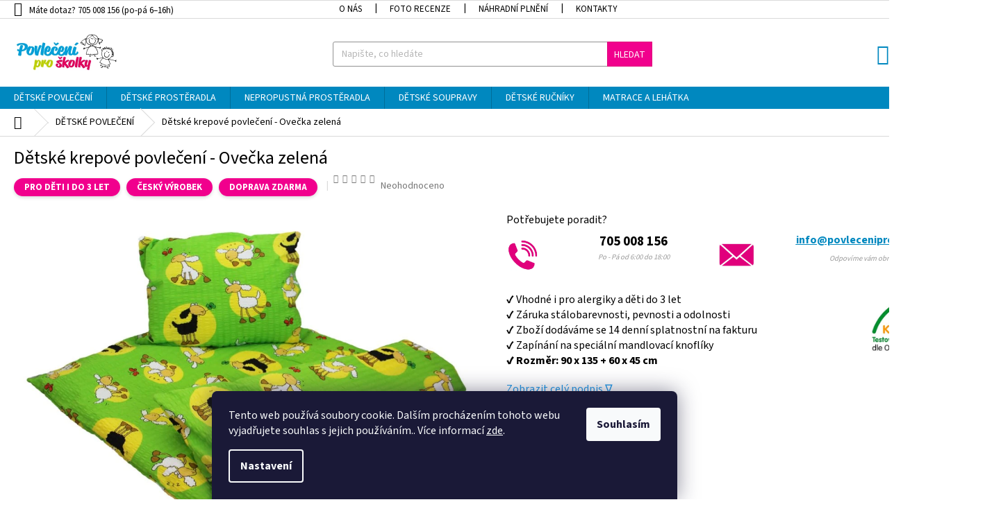

--- FILE ---
content_type: text/html; charset=utf-8
request_url: https://www.povleceniproskolky.cz/cz-detail-932716-krepove-povleceni-ovecka-zelena-html/
body_size: 28084
content:
<!doctype html><html lang="cs" dir="ltr" class="header-background-light external-fonts-loaded"><head><meta charset="utf-8" /><meta name="viewport" content="width=device-width,initial-scale=1" /><title>Dětské krepové povlečení - Ovečka zelená - Povleceniproskolky.cz</title><link rel="preconnect" href="https://cdn.myshoptet.com" /><link rel="dns-prefetch" href="https://cdn.myshoptet.com" /><link rel="preload" href="https://cdn.myshoptet.com/prj/dist/master/cms/libs/jquery/jquery-1.11.3.min.js" as="script" /><link href="https://cdn.myshoptet.com/prj/dist/master/cms/templates/frontend_templates/shared/css/font-face/source-sans-3.css" rel="stylesheet"><link href="https://cdn.myshoptet.com/prj/dist/master/shop/dist/font-shoptet-11.css.98dac764b411554385c4.css" rel="stylesheet"><script>
dataLayer = [];
dataLayer.push({'shoptet' : {
    "pageType": "productDetail",
    "currency": "CZK",
    "currencyInfo": {
        "decimalSeparator": ",",
        "exchangeRate": 1,
        "priceDecimalPlaces": 0,
        "symbol": "K\u010d",
        "symbolLeft": 0,
        "thousandSeparator": " "
    },
    "language": "cs",
    "projectId": 261414,
    "product": {
        "id": 252,
        "guid": "64826f82-3d96-11e9-beb1-002590dad85e",
        "hasVariants": false,
        "codes": [
            {
                "code": "177\/116"
            }
        ],
        "code": "177\/116",
        "name": "D\u011btsk\u00e9 krepov\u00e9 povle\u010den\u00ed - Ove\u010dka zelen\u00e1",
        "appendix": "",
        "weight": 0,
        "currentCategory": "D\u011btsk\u00e9 povle\u010den\u00ed pro \u0161kolky",
        "currentCategoryGuid": "2ced801d-ff9f-11e8-a8f6-002590dad85e",
        "defaultCategory": "D\u011btsk\u00e9 povle\u010den\u00ed pro \u0161kolky",
        "defaultCategoryGuid": "2ced801d-ff9f-11e8-a8f6-002590dad85e",
        "currency": "CZK",
        "priceWithVat": 419
    },
    "stocks": [
        {
            "id": "ext",
            "title": "Sklad",
            "isDeliveryPoint": 0,
            "visibleOnEshop": 1
        }
    ],
    "cartInfo": {
        "id": null,
        "freeShipping": false,
        "leftToFreeGift": {
            "formattedPrice": "0 K\u010d",
            "priceLeft": 0
        },
        "freeGift": false,
        "leftToFreeShipping": {
            "priceLeft": 0,
            "dependOnRegion": 0,
            "formattedPrice": "0 K\u010d"
        },
        "discountCoupon": [],
        "getNoBillingShippingPrice": {
            "withoutVat": 0,
            "vat": 0,
            "withVat": 0
        },
        "cartItems": [],
        "taxMode": "ORDINARY"
    },
    "cart": [],
    "customer": {
        "priceRatio": 1,
        "priceListId": 1,
        "groupId": null,
        "registered": false,
        "mainAccount": false
    }
}});
dataLayer.push({'cookie_consent' : {
    "marketing": "denied",
    "analytics": "denied"
}});
document.addEventListener('DOMContentLoaded', function() {
    shoptet.consent.onAccept(function(agreements) {
        if (agreements.length == 0) {
            return;
        }
        dataLayer.push({
            'cookie_consent' : {
                'marketing' : (agreements.includes(shoptet.config.cookiesConsentOptPersonalisation)
                    ? 'granted' : 'denied'),
                'analytics': (agreements.includes(shoptet.config.cookiesConsentOptAnalytics)
                    ? 'granted' : 'denied')
            },
            'event': 'cookie_consent'
        });
    });
});
</script>

<!-- Google Tag Manager -->
<script>(function(w,d,s,l,i){w[l]=w[l]||[];w[l].push({'gtm.start':
new Date().getTime(),event:'gtm.js'});var f=d.getElementsByTagName(s)[0],
j=d.createElement(s),dl=l!='dataLayer'?'&l='+l:'';j.async=true;j.src=
'https://www.googletagmanager.com/gtm.js?id='+i+dl;f.parentNode.insertBefore(j,f);
})(window,document,'script','dataLayer','GTM-NM74GDQ');</script>
<!-- End Google Tag Manager -->

<meta property="og:type" content="website"><meta property="og:site_name" content="povleceniproskolky.cz"><meta property="og:url" content="https://www.povleceniproskolky.cz/cz-detail-932716-krepove-povleceni-ovecka-zelena-html/"><meta property="og:title" content="Dětské krepové povlečení - Ovečka zelená - Povleceniproskolky.cz"><meta name="author" content="Povleceniproskolky.cz"><meta name="web_author" content="Shoptet.cz"><meta name="dcterms.rightsHolder" content="www.povleceniproskolky.cz"><meta name="robots" content="index,follow"><meta property="og:image" content="https://cdn.myshoptet.com/usr/www.povleceniproskolky.cz/user/shop/big/252_de--tske-krepove-povlec--eni-ovec--ka-zelena-1.jpg?61948a59"><meta property="og:description" content="Dětské krepové povlečení - Ovečka zelená. 
✔ Vhodné i pro alergiky a děti do 3 let✔ Záruka stálobarevnosti, pevnosti a odolnosti✔ Zboží dodáváme se 14 denní splatnostní na fakturu✔ Zapínání na speciální mandlovací knoflíky✔ Rozměr: 90 x 135 + 60 x 45 cm
Zobrazit celý podpis ∇"><meta name="description" content="Dětské krepové povlečení - Ovečka zelená. 
✔ Vhodné i pro alergiky a děti do 3 let✔ Záruka stálobarevnosti, pevnosti a odolnosti✔ Zboží dodáváme se 14 denní splatnostní na fakturu✔ Zapínání na speciální mandlovací knoflíky✔ Rozměr: 90 x 135 + 60 x 45 cm
Zobrazit celý podpis ∇"><meta name="google-site-verification" content="U-jw1FyYH4qjyBg4mkR97EjD_YMMh3se5lyixWGguVc"><meta property="product:price:amount" content="419"><meta property="product:price:currency" content="CZK"><style>:root {--color-primary: #0088bf;--color-primary-h: 197;--color-primary-s: 100%;--color-primary-l: 37%;--color-primary-hover: #0077a6;--color-primary-hover-h: 197;--color-primary-hover-s: 100%;--color-primary-hover-l: 33%;--color-secondary: #94bd23;--color-secondary-h: 76;--color-secondary-s: 69%;--color-secondary-l: 44%;--color-secondary-hover: #7c9e1e;--color-secondary-hover-h: 76;--color-secondary-hover-s: 68%;--color-secondary-hover-l: 37%;--color-tertiary: #f1008d;--color-tertiary-h: 325;--color-tertiary-s: 100%;--color-tertiary-l: 47%;--color-tertiary-hover: #e0007b;--color-tertiary-hover-h: 327;--color-tertiary-hover-s: 100%;--color-tertiary-hover-l: 44%;--color-header-background: #ffffff;--template-font: "Source Sans 3";--template-headings-font: "Source Sans 3";--header-background-url: none;--cookies-notice-background: #1A1937;--cookies-notice-color: #F8FAFB;--cookies-notice-button-hover: #f5f5f5;--cookies-notice-link-hover: #27263f;--templates-update-management-preview-mode-content: "Náhled aktualizací šablony je aktivní pro váš prohlížeč."}</style>
    
    <link href="https://cdn.myshoptet.com/prj/dist/master/shop/dist/main-11.less.293b18f24efcc54b19af.css" rel="stylesheet" />
        
    <script>var shoptet = shoptet || {};</script>
    <script src="https://cdn.myshoptet.com/prj/dist/master/shop/dist/main-3g-header.js.b3b3f48cd33902743054.js"></script>
<!-- User include --><!-- service 777(418) html code header -->
<link rel="stylesheet" href="https://cdn.myshoptet.com/usr/shoptet.tomashlad.eu/user/documents/extras/premium-carousel/screen.min.css?v=23"/>

<style>
@media only screen and (max-width: 600px) {
  body.type-index #carousel .carousel-control:before, body.type-index #homepage-banner .carousel-control:before {color: #000;}
}
</style>
<!-- project html code header -->
<style>
.variant-list th {
  color: #000000 !important;
  font-size: 18px !important;
  font-weight: 600;
}
</style>
<!-- varianty -->
<style>
/* Skrývá obrázky */
.advanced-parameter-inner {
  display: none !important;
}

/* Styluje celý ovál */
label.advanced-parameter {
  display: inline-flex;
  align-items: center;
  justify-content: center;
  padding: 8px 16px;
  margin: 8px;
  border: 1px solid #000;
  border-radius: 8px;
  background-color: #fff;
  cursor: pointer;
  transition: all 0.2s ease;
  font-size: 13px;
  font-weight: 500;
  color: #333;
  position: relative;
  min-width: 100px;
  height: 40px;
  text-align: center;
}

/* Hover efekt */
label.advanced-parameter:hover {
  background-color: #f0f0f0;
  border-color: #999;
}

label.advanced-parameter:has(input[type="radio"]:checked) {
  background-color: #e0007b;
  color: #fff;
  font-weight: bold;
  border-color: #7fa91d;
}


/* Zajištění viditelnosti textu */
label.advanced-parameter .parameter-value {
  display: inline-block;
  z-index: 1;
}

</style>
<!-- košík -->
<style>
.flex-price-cart {
  display: flex;
  align-items: center;
  gap: 20px; /* nebo jiný rozestup mezi cenou a tlačítkem */
}
</style>
<!-- šipka k posunutí nahoru -->
<style>
   #c-back { position: fixed; display: none; align-items: center; bottom: 60px; right: 20px; width: 40px; height: 40px; cursor: pointer; z-index: 1; opacity: 0.75; background-color: rgba(0,0,0,.75); border-radius: 50%; }
   #c-back.visible { display: flex; }
   #c-back:hover { background-color: rgba(0,0,0,.9); }
   #c-back svg { transform: rotate(-180deg); margin: auto; width: 16px; height: 12px; }
</style>
<!-- skryje text více informací v krátkém popisu u produktu -->
<style type="text/css">
.chevron-after.chevron-down-after { display: none }
</style>
<!-- skryje doplňkové parametry popisu u produktu -->
<style type="text/css">
.extended-description { display: none }
</style>
<!-- skryje sociální ikony v krátkém popisu popisu u produktu -->
<style type="text/css">
.social-buttons-wrapper { display: none }
</style>
<!-- skryje filtry -->
<style type="text/css">
#filters { display: none }
</style>
<!-- skryje dárky a slevy v košíku -->
<style type="text/css">
.cart-summary h4 { display: none }
</style>
<!-- změna barvy na černou -->
<style>
body,
.dropdown-menu li a,
.top-navigation-bar-menu li::before,
#topNavigationDropdown,
.top-navigation-bar,
.top-navigation-bar a,
.top-navigation-bar-menu-helper li a,
.breadcrumbs a,
.breadcrumbs,
.navigation-in a, .menu-helper a, .navigation-in > ul > li.ext.exp a { color: black;}
</style>
<!-- text na úvodní straně na 100% -->
<style>
.welcome div { max-width: 100%; }
</style>
<!-- barva pozadí textu na úvodní straně -->
<style>
.homepage-box { background-color: white; border-bottom-color: white; }
</style>
<!-- skryje vítejte v našem obchodě na HP -->
<style>
.welcome h1:first-of-type { display: none; }
</style>
<!-- skryje poslední hodnocení na HP -->
<style>
div.latest-contribution-wrapper.latest-contribution-wrapper--large { display: none; }
</style>
<!-- favicon -->
<link rel="apple-touch-icon" sizes="180x180" href="/user/documents/apple-touch-icon.png">
<link rel="icon" type="image/png" sizes="32x32" href="/user/documents/favicon-32x32.png">
<link rel="icon" type="image/png" sizes="16x16" href="/user/documents/favicon-16x16.png">
<link rel="manifest" href="/user/documents/site.webmanifest">
<link rel="mask-icon" href="/user/documents/safari-pinned-tab.svg" color="#5bbad5">
<link rel="shortcut icon" href="/user/documents/favicon.ico">
<meta name="msapplication-TileColor" content="#da532c">
<meta name="msapplication-config" content="/user/documents/browserconfig.xml">
<meta name="theme-color" content="#ffffff">
<!-- černé písmo podkategorií -->
<style>
.subcategories li a {
color: #000;
}
</style>
<!-- články na celou šířku -->
<style>
.content-inner { max-width: 100%; }
</style>
<!-- černé písmo H1 -->
<style>
#content h1 {
      color: #000000;
}
</style>
<!-- Ikona košíku na tlačítku do košíku -->
<style>
.btn.btn-cart::before, a.btn.btn-cart::before, .btn.add-to-cart-button::before, a.btn.add-to-cart-button::before {
content: '\e921';
}
</style>
<!-- Barva záložek -->
<style>
.active .shp-tab-link {
color: #FFFFFF;
background-color: #e0007b ;
}
</style>
<style> 
.shp-tab-link {
color: #FFFFFF;
background-color: #0077a6;
}
</style>
<!-- Levé menu bílé pozadí -->
<style> 
.sidebar.sidebar-left {
background-color: #FFFFFF;
}
</style>
<!-- Levé menu černé písmo -->
<style>
.box-bg-variant .categories a {
      color: #000000;
}
</style>
<!-- HP černé písmo -->
<style>
.h4.homepage-group-title {
      color: #000000;
}
</style>
<!-- Rozšíření obrazovky -->
<style>
@media (min-width: 1200px) {
  .container {
    width: 1418px;
  }
}
</style>
<!-- Nahrání stylu produktu -->
<link rel="stylesheet" type="text/css" href="/user/documents/upload/productStyle.css" />
<link rel="stylesheet" type="text/css" href="/user/documents/upload/styly_nove/stitky_detail.css">
<link rel="stylesheet" type="text/css" href="/user/documents/upload/styly_nove/kontakty.css">
<link rel="stylesheet" type="text/css" href="/user/documents/upload/styly_nove/ikony_detail.css">
<link rel="stylesheet" type="text/css" href="/user/documents/upload/styly_nove/styl_tabulky.css">
<link rel="stylesheet" type="text/css" href="/user/documents/upload/styly_nove/video.css">
<link rel="stylesheet" type="text/css" href="/user/documents/upload/styly_nove/recenze.css">
<!-- galerie-fotky -->
<style>
  .gallery-image {
    width: 100%;
    border-radius: 8px;
    box-shadow: 0 2px 6px rgba(0,0,0,0.1);
    transition: transform 0.3s ease;
  }

  .gallery-image:hover {
    transform: scale(1.03);
  }
</style>
<!-- /User include --><link rel="canonical" href="https://www.povleceniproskolky.cz/cz-detail-932716-krepove-povleceni-ovecka-zelena-html/" />    <!-- Global site tag (gtag.js) - Google Analytics -->
    <script async src="https://www.googletagmanager.com/gtag/js?id=G-GKYB7NQ44N"></script>
    <script>
        
        window.dataLayer = window.dataLayer || [];
        function gtag(){dataLayer.push(arguments);}
        

                    console.debug('default consent data');

            gtag('consent', 'default', {"ad_storage":"denied","analytics_storage":"denied","ad_user_data":"denied","ad_personalization":"denied","wait_for_update":500});
            dataLayer.push({
                'event': 'default_consent'
            });
        
        gtag('js', new Date());

        
                gtag('config', 'G-GKYB7NQ44N', {"groups":"GA4","send_page_view":false,"content_group":"productDetail","currency":"CZK","page_language":"cs"});
        
                gtag('config', 'AW-834945938', {"allow_enhanced_conversions":true});
        
        
        
        
        
                    gtag('event', 'page_view', {"send_to":"GA4","page_language":"cs","content_group":"productDetail","currency":"CZK"});
        
                gtag('set', 'currency', 'CZK');

        gtag('event', 'view_item', {
            "send_to": "UA",
            "items": [
                {
                    "id": "177\/116",
                    "name": "D\u011btsk\u00e9 krepov\u00e9 povle\u010den\u00ed - Ove\u010dka zelen\u00e1",
                    "category": "D\u011btsk\u00e9 povle\u010den\u00ed pro \u0161kolky",
                                                            "price": 346
                }
            ]
        });
        
        
        
        
        
                    gtag('event', 'view_item', {"send_to":"GA4","page_language":"cs","content_group":"productDetail","value":346,"currency":"CZK","items":[{"item_id":"177\/116","item_name":"D\u011btsk\u00e9 krepov\u00e9 povle\u010den\u00ed - Ove\u010dka zelen\u00e1","item_category":"D\u011btsk\u00e9 povle\u010den\u00ed pro \u0161kolky","price":346,"quantity":1,"index":0}]});
        
        
        
        
        
        
        
        document.addEventListener('DOMContentLoaded', function() {
            if (typeof shoptet.tracking !== 'undefined') {
                for (var id in shoptet.tracking.bannersList) {
                    gtag('event', 'view_promotion', {
                        "send_to": "UA",
                        "promotions": [
                            {
                                "id": shoptet.tracking.bannersList[id].id,
                                "name": shoptet.tracking.bannersList[id].name,
                                "position": shoptet.tracking.bannersList[id].position
                            }
                        ]
                    });
                }
            }

            shoptet.consent.onAccept(function(agreements) {
                if (agreements.length !== 0) {
                    console.debug('gtag consent accept');
                    var gtagConsentPayload =  {
                        'ad_storage': agreements.includes(shoptet.config.cookiesConsentOptPersonalisation)
                            ? 'granted' : 'denied',
                        'analytics_storage': agreements.includes(shoptet.config.cookiesConsentOptAnalytics)
                            ? 'granted' : 'denied',
                                                                                                'ad_user_data': agreements.includes(shoptet.config.cookiesConsentOptPersonalisation)
                            ? 'granted' : 'denied',
                        'ad_personalization': agreements.includes(shoptet.config.cookiesConsentOptPersonalisation)
                            ? 'granted' : 'denied',
                        };
                    console.debug('update consent data', gtagConsentPayload);
                    gtag('consent', 'update', gtagConsentPayload);
                    dataLayer.push(
                        { 'event': 'update_consent' }
                    );
                }
            });
        });
    </script>
</head><body class="desktop id-693 in-cz-kategorie_460889-0-detske-povleceni-html template-11 type-product type-detail one-column-body columns-3 ums_a11y_category_page--off ums_discussion_rating_forms--off ums_a11y_pagination--on mobile-header-version-0"><noscript>
    <style>
        #header {
            padding-top: 0;
            position: relative !important;
            top: 0;
        }
        .header-navigation {
            position: relative !important;
        }
        .overall-wrapper {
            margin: 0 !important;
        }
        body:not(.ready) {
            visibility: visible !important;
        }
    </style>
    <div class="no-javascript">
        <div class="no-javascript__title">Musíte změnit nastavení vašeho prohlížeče</div>
        <div class="no-javascript__text">Podívejte se na: <a href="https://www.google.com/support/bin/answer.py?answer=23852">Jak povolit JavaScript ve vašem prohlížeči</a>.</div>
        <div class="no-javascript__text">Pokud používáte software na blokování reklam, může být nutné povolit JavaScript z této stránky.</div>
        <div class="no-javascript__text">Děkujeme.</div>
    </div>
</noscript>

<!-- Google Tag Manager (noscript) -->
<noscript><iframe src="https://www.googletagmanager.com/ns.html?id=GTM-NM74GDQ"
height="0" width="0" style="display:none;visibility:hidden"></iframe></noscript>
<!-- End Google Tag Manager (noscript) -->

    <div class="siteCookies siteCookies--bottom siteCookies--dark js-siteCookies" role="dialog" data-testid="cookiesPopup" data-nosnippet>
        <div class="siteCookies__form">
            <div class="siteCookies__content">
                <div class="siteCookies__text">
                    Tento web používá soubory cookie. Dalším procházením tohoto webu vyjadřujete souhlas s jejich používáním.. Více informací <a href="http://www.povleceniproskolky.cz/podminky-ochrany-osobnich-udaju/" target="\" _blank="">zde</a>.
                </div>
                <p class="siteCookies__links">
                    <button class="siteCookies__link js-cookies-settings" aria-label="Nastavení cookies" data-testid="cookiesSettings">Nastavení</button>
                </p>
            </div>
            <div class="siteCookies__buttonWrap">
                                <button class="siteCookies__button js-cookiesConsentSubmit" value="all" aria-label="Přijmout cookies" data-testid="buttonCookiesAccept">Souhlasím</button>
            </div>
        </div>
        <script>
            document.addEventListener("DOMContentLoaded", () => {
                const siteCookies = document.querySelector('.js-siteCookies');
                document.addEventListener("scroll", shoptet.common.throttle(() => {
                    const st = document.documentElement.scrollTop;
                    if (st > 1) {
                        siteCookies.classList.add('siteCookies--scrolled');
                    } else {
                        siteCookies.classList.remove('siteCookies--scrolled');
                    }
                }, 100));
            });
        </script>
    </div>
<a href="#content" class="skip-link sr-only">Přejít na obsah</a><div class="overall-wrapper"><div class="user-action"><div class="container"><div class="user-action-in"><div class="user-action-login popup-widget login-widget"><div class="popup-widget-inner"><h2>Přihlášení k vašemu účtu</h2><div id="customerLogin"><form action="/action/Customer/Login/" method="post" id="formLoginIncluded" class="csrf-enabled" data-testid="formLogin"><input type="hidden" name="referer" value="" /><div class="form-group"><div class="input-wrapper email js-validated-element-wrapper no-label"><input type="email" name="email" class="form-control" placeholder="E-mailová adresa (např. jan@novak.cz)" data-testid="inputEmail" autocomplete="email" required /></div></div><div class="form-group"><div class="input-wrapper password js-validated-element-wrapper no-label"><input type="password" name="password" class="form-control" placeholder="Heslo" data-testid="inputPassword" autocomplete="current-password" required /><span class="no-display">Nemůžete vyplnit toto pole</span><input type="text" name="surname" value="" class="no-display" /></div></div><div class="form-group"><div class="login-wrapper"><button type="submit" class="btn btn-secondary btn-text btn-login" data-testid="buttonSubmit">Přihlásit se</button><div class="password-helper"><a href="/registrace/" data-testid="signup" rel="nofollow">Nová registrace</a><a href="/klient/zapomenute-heslo/" rel="nofollow">Zapomenuté heslo</a></div></div></div></form>
</div></div></div>
    <div id="cart-widget" class="user-action-cart popup-widget cart-widget loader-wrapper" data-testid="popupCartWidget" role="dialog" aria-hidden="true"><div class="popup-widget-inner cart-widget-inner place-cart-here"><div class="loader-overlay"><div class="loader"></div></div></div><div class="cart-widget-button"><a href="/kosik/" class="btn btn-conversion" id="continue-order-button" rel="nofollow" data-testid="buttonNextStep">Pokračovat do košíku</a></div></div></div>
</div></div><div class="top-navigation-bar" data-testid="topNavigationBar">

    <div class="container">

        <div class="top-navigation-contacts">
            <strong>Zákaznická podpora:</strong><a class="project-phone project-phone-info" role="text" aria-label="Telefon: Máte dotaz? 705 008 156 (po-pá 6–16h)"><span aria-hidden="true">Máte dotaz? 705 008 156 (po-pá 6–16h)</span></a>        </div>

                            <div class="top-navigation-menu">
                <div class="top-navigation-menu-trigger"></div>
                <ul class="top-navigation-bar-menu">
                                            <li class="top-navigation-menu-item-777">
                            <a href="/o-nas/">O nás</a>
                        </li>
                                            <li class="top-navigation-menu-item-1270">
                            <a href="/hodnoceni/">FOTO recenze</a>
                        </li>
                                            <li class="top-navigation-menu-item-1191">
                            <a href="/nahradni-plneni/">Náhradní plnění</a>
                        </li>
                                            <li class="top-navigation-menu-item-29">
                            <a href="/kontakty/">Kontakty</a>
                        </li>
                                    </ul>
                <ul class="top-navigation-bar-menu-helper"></ul>
            </div>
        
        <div class="top-navigation-tools">
            <div class="responsive-tools">
                <a href="#" class="toggle-window" data-target="search" aria-label="Hledat" data-testid="linkSearchIcon"></a>
                                                            <a href="#" class="toggle-window" data-target="login"></a>
                                                    <a href="#" class="toggle-window" data-target="navigation" aria-label="Menu" data-testid="hamburgerMenu"></a>
            </div>
                        <a href="/login/?backTo=%2Fcz-detail-932716-krepove-povleceni-ovecka-zelena-html%2F" class="top-nav-button top-nav-button-login primary login toggle-window" data-target="login" data-testid="signin" rel="nofollow"><span>Přihlášení</span></a>        </div>

    </div>

</div>
<header id="header"><div class="container navigation-wrapper">
    <div class="header-top">
        <div class="site-name-wrapper">
            <div class="site-name"><a href="/" data-testid="linkWebsiteLogo"><img src="https://cdn.myshoptet.com/usr/www.povleceniproskolky.cz/user/logos/povleceni-pro-skolky-logo-2.jpg" alt="Povleceniproskolky.cz" fetchpriority="low" /></a></div>        </div>
        <div class="search" itemscope itemtype="https://schema.org/WebSite">
            <meta itemprop="headline" content="Dětské povlečení pro školky"/><meta itemprop="url" content="https://www.povleceniproskolky.cz"/><meta itemprop="text" content="Dětské krepové povlečení - Ovečka zelená. ✔ Vhodné i pro alergiky a děti do 3 let✔ Záruka stálobarevnosti, pevnosti a odolnosti✔ Zboží dodáváme se 14 denní splatnostní na fakturu✔ Zapínání na speciální mandlovací knoflíky✔ Rozměr: 90 x 135 + 60 x 45 cm Zobrazit celý podpis ∇"/>            <form action="/action/ProductSearch/prepareString/" method="post"
    id="formSearchForm" class="search-form compact-form js-search-main"
    itemprop="potentialAction" itemscope itemtype="https://schema.org/SearchAction" data-testid="searchForm">
    <fieldset>
        <meta itemprop="target"
            content="https://www.povleceniproskolky.cz/vyhledavani/?string={string}"/>
        <input type="hidden" name="language" value="cs"/>
        
            
<input
    type="search"
    name="string"
        class="query-input form-control search-input js-search-input"
    placeholder="Napište, co hledáte"
    autocomplete="off"
    required
    itemprop="query-input"
    aria-label="Hledat"
    data-testid="searchInput"
>
            <button type="submit" class="btn btn-default" data-testid="searchBtn">Hledat</button>
        
    </fieldset>
</form>
        </div>
        <div class="navigation-buttons">
                
    <a href="/kosik/" class="btn btn-icon toggle-window cart-count" data-target="cart" data-hover="true" data-redirect="true" data-testid="headerCart" rel="nofollow" aria-haspopup="dialog" aria-expanded="false" aria-controls="cart-widget">
        
                <span class="sr-only">Nákupní košík</span>
        
            <span class="cart-price visible-lg-inline-block" data-testid="headerCartPrice">
                                    Prázdný košík                            </span>
        
    
            </a>
        </div>
    </div>
    <nav id="navigation" aria-label="Hlavní menu" data-collapsible="true"><div class="navigation-in menu"><ul class="menu-level-1" role="menubar" data-testid="headerMenuItems"><li class="menu-item-693 ext" role="none"><a href="/cz-kategorie_460889-0-detske-povleceni-html/" class="active" data-testid="headerMenuItem" role="menuitem" aria-haspopup="true" aria-expanded="false"><b>DĚTSKÉ POVLEČENÍ</b><span class="submenu-arrow"></span></a><ul class="menu-level-2" aria-label="DĚTSKÉ POVLEČENÍ" tabindex="-1" role="menu"><li class="menu-item-696" role="none"><a href="/cz-kategorie_460897-0-detske-bavlnene-povleceni-html/" class="menu-image" data-testid="headerMenuItem" tabindex="-1" aria-hidden="true"><img src="data:image/svg+xml,%3Csvg%20width%3D%22140%22%20height%3D%22100%22%20xmlns%3D%22http%3A%2F%2Fwww.w3.org%2F2000%2Fsvg%22%3E%3C%2Fsvg%3E" alt="" aria-hidden="true" width="140" height="100"  data-src="https://cdn.myshoptet.com/usr/www.povleceniproskolky.cz/user/categories/thumb/1188.jpg" fetchpriority="low" /></a><div><a href="/cz-kategorie_460897-0-detske-bavlnene-povleceni-html/" data-testid="headerMenuItem" role="menuitem"><span>Dětské bavlněné povlečení</span></a>
                        </div></li><li class="menu-item-699" role="none"><a href="/cz-kategorie_460896-0-detske-krepove-povleceni-html/" class="menu-image" data-testid="headerMenuItem" tabindex="-1" aria-hidden="true"><img src="data:image/svg+xml,%3Csvg%20width%3D%22140%22%20height%3D%22100%22%20xmlns%3D%22http%3A%2F%2Fwww.w3.org%2F2000%2Fsvg%22%3E%3C%2Fsvg%3E" alt="" aria-hidden="true" width="140" height="100"  data-src="https://cdn.myshoptet.com/usr/www.povleceniproskolky.cz/user/categories/thumb/de__tske___krepove___povlec__eni___do_s__kolky_-_z__irafa_oranz__ova___-_1.jpg" fetchpriority="low" /></a><div><a href="/cz-kategorie_460896-0-detske-krepove-povleceni-html/" data-testid="headerMenuItem" role="menuitem"><span>Dětské krepové povlečení</span></a>
                        </div></li><li class="menu-item-1182" role="none"><a href="/posledni-kusy/" class="menu-image" data-testid="headerMenuItem" tabindex="-1" aria-hidden="true"><img src="data:image/svg+xml,%3Csvg%20width%3D%22140%22%20height%3D%22100%22%20xmlns%3D%22http%3A%2F%2Fwww.w3.org%2F2000%2Fsvg%22%3E%3C%2Fsvg%3E" alt="" aria-hidden="true" width="140" height="100"  data-src="https://cdn.myshoptet.com/usr/www.povleceniproskolky.cz/user/categories/thumb/de__tske___bavlne__ne___povlec__eni___-_brouc__ci_1.jpg" fetchpriority="low" /></a><div><a href="/posledni-kusy/" data-testid="headerMenuItem" role="menuitem"><span>Doprodej</span></a>
                        </div></li></ul></li>
<li class="menu-item-702 ext" role="none"><a href="/cz-kategorie_460890-0-detske-prosteradla-html/" data-testid="headerMenuItem" role="menuitem" aria-haspopup="true" aria-expanded="false"><b>DĚTSKÉ PROSTĚRADLA</b><span class="submenu-arrow"></span></a><ul class="menu-level-2" aria-label="DĚTSKÉ PROSTĚRADLA" tabindex="-1" role="menu"><li class="menu-item-705" role="none"><a href="/bavlnene-plachty/" class="menu-image" data-testid="headerMenuItem" tabindex="-1" aria-hidden="true"><img src="data:image/svg+xml,%3Csvg%20width%3D%22140%22%20height%3D%22100%22%20xmlns%3D%22http%3A%2F%2Fwww.w3.org%2F2000%2Fsvg%22%3E%3C%2Fsvg%3E" alt="" aria-hidden="true" width="140" height="100"  data-src="https://cdn.myshoptet.com/usr/www.povleceniproskolky.cz/user/categories/thumb/1236.jpg" fetchpriority="low" /></a><div><a href="/bavlnene-plachty/" data-testid="headerMenuItem" role="menuitem"><span>Bavlněné plachty</span></a>
                        </div></li><li class="menu-item-708" role="none"><a href="/cz-kategorie_460899-0-bavlnene-prosteradla-html/" class="menu-image" data-testid="headerMenuItem" tabindex="-1" aria-hidden="true"><img src="data:image/svg+xml,%3Csvg%20width%3D%22140%22%20height%3D%22100%22%20xmlns%3D%22http%3A%2F%2Fwww.w3.org%2F2000%2Fsvg%22%3E%3C%2Fsvg%3E" alt="" aria-hidden="true" width="140" height="100"  data-src="https://cdn.myshoptet.com/usr/www.povleceniproskolky.cz/user/categories/thumb/1284.jpg" fetchpriority="low" /></a><div><a href="/cz-kategorie_460899-0-bavlnene-prosteradla-html/" data-testid="headerMenuItem" role="menuitem"><span>Bavlněné prostěradla</span></a>
                        </div></li><li class="menu-item-711" role="none"><a href="/cz-kategorie_460898-0-frote-prosteradla-s-gumou-html/" class="menu-image" data-testid="headerMenuItem" tabindex="-1" aria-hidden="true"><img src="data:image/svg+xml,%3Csvg%20width%3D%22140%22%20height%3D%22100%22%20xmlns%3D%22http%3A%2F%2Fwww.w3.org%2F2000%2Fsvg%22%3E%3C%2Fsvg%3E" alt="" aria-hidden="true" width="140" height="100"  data-src="https://cdn.myshoptet.com/usr/www.povleceniproskolky.cz/user/categories/thumb/294.jpg" fetchpriority="low" /></a><div><a href="/cz-kategorie_460898-0-frote-prosteradla-s-gumou-html/" data-testid="headerMenuItem" role="menuitem"><span>Froté prostěradla</span></a>
                        </div></li><li class="menu-item-720" role="none"><a href="/cz-kategorie_460901-0-prosteradla-na-lehatka-html/" class="menu-image" data-testid="headerMenuItem" tabindex="-1" aria-hidden="true"><img src="data:image/svg+xml,%3Csvg%20width%3D%22140%22%20height%3D%22100%22%20xmlns%3D%22http%3A%2F%2Fwww.w3.org%2F2000%2Fsvg%22%3E%3C%2Fsvg%3E" alt="" aria-hidden="true" width="140" height="100"  data-src="https://cdn.myshoptet.com/usr/www.povleceniproskolky.cz/user/categories/thumb/498.jpg" fetchpriority="low" /></a><div><a href="/cz-kategorie_460901-0-prosteradla-na-lehatka-html/" data-testid="headerMenuItem" role="menuitem"><span>Prostěradla na lehátka</span></a>
                        </div></li></ul></li>
<li class="menu-item-1171 ext" role="none"><a href="/nepropustna-prosteradla/" data-testid="headerMenuItem" role="menuitem" aria-haspopup="true" aria-expanded="false"><b>NEPROPUSTNÁ PROSTĚRADLA</b><span class="submenu-arrow"></span></a><ul class="menu-level-2" aria-label="NEPROPUSTNÁ PROSTĚRADLA" tabindex="-1" role="menu"><li class="menu-item-1177" role="none"><a href="/na-matrace/" class="menu-image" data-testid="headerMenuItem" tabindex="-1" aria-hidden="true"><img src="data:image/svg+xml,%3Csvg%20width%3D%22140%22%20height%3D%22100%22%20xmlns%3D%22http%3A%2F%2Fwww.w3.org%2F2000%2Fsvg%22%3E%3C%2Fsvg%3E" alt="" aria-hidden="true" width="140" height="100"  data-src="https://cdn.myshoptet.com/usr/www.povleceniproskolky.cz/user/categories/thumb/594.jpg" fetchpriority="low" /></a><div><a href="/na-matrace/" data-testid="headerMenuItem" role="menuitem"><span>Nepropustná prostěradla</span></a>
                        </div></li><li class="menu-item-1180" role="none"><a href="/na-lehatka/" class="menu-image" data-testid="headerMenuItem" tabindex="-1" aria-hidden="true"><img src="data:image/svg+xml,%3Csvg%20width%3D%22140%22%20height%3D%22100%22%20xmlns%3D%22http%3A%2F%2Fwww.w3.org%2F2000%2Fsvg%22%3E%3C%2Fsvg%3E" alt="" aria-hidden="true" width="140" height="100"  data-src="https://cdn.myshoptet.com/usr/www.povleceniproskolky.cz/user/categories/thumb/597.jpg" fetchpriority="low" /></a><div><a href="/na-lehatka/" data-testid="headerMenuItem" role="menuitem"><span>Nepropustná prostěradla na lehátka</span></a>
                        </div></li><li class="menu-item-1174" role="none"><a href="/chranice-matraci/" class="menu-image" data-testid="headerMenuItem" tabindex="-1" aria-hidden="true"><img src="data:image/svg+xml,%3Csvg%20width%3D%22140%22%20height%3D%22100%22%20xmlns%3D%22http%3A%2F%2Fwww.w3.org%2F2000%2Fsvg%22%3E%3C%2Fsvg%3E" alt="" aria-hidden="true" width="140" height="100"  data-src="https://cdn.myshoptet.com/usr/www.povleceniproskolky.cz/user/categories/thumb/761-2.jpg" fetchpriority="low" /></a><div><a href="/chranice-matraci/" data-testid="headerMenuItem" role="menuitem"><span>Nepropustné chrániče matrací</span></a>
                        </div></li></ul></li>
<li class="menu-item-723 ext" role="none"><a href="/cz-kategorie_460892-0-detske-prosivane-soupravy-html/" data-testid="headerMenuItem" role="menuitem" aria-haspopup="true" aria-expanded="false"><b>DĚTSKÉ SOUPRAVY</b><span class="submenu-arrow"></span></a><ul class="menu-level-2" aria-label="DĚTSKÉ SOUPRAVY" tabindex="-1" role="menu"><li class="menu-item-726" role="none"><a href="/cz-kategorie_460908-0-prosivane-soupravy-html/" class="menu-image" data-testid="headerMenuItem" tabindex="-1" aria-hidden="true"><img src="data:image/svg+xml,%3Csvg%20width%3D%22140%22%20height%3D%22100%22%20xmlns%3D%22http%3A%2F%2Fwww.w3.org%2F2000%2Fsvg%22%3E%3C%2Fsvg%3E" alt="" aria-hidden="true" width="140" height="100"  data-src="https://cdn.myshoptet.com/usr/www.povleceniproskolky.cz/user/categories/thumb/loz__ni___bavlne__na___souprava_do_s__kolek_-_pols__ta__r_____per__ina_-_1.jpg" fetchpriority="low" /></a><div><a href="/cz-kategorie_460908-0-prosivane-soupravy-html/" data-testid="headerMenuItem" role="menuitem"><span>Dětské soupravy</span></a>
                        </div></li><li class="menu-item-729" role="none"><a href="/cz-kategorie_460909-0-samostatne-perinky-html/" class="menu-image" data-testid="headerMenuItem" tabindex="-1" aria-hidden="true"><img src="data:image/svg+xml,%3Csvg%20width%3D%22140%22%20height%3D%22100%22%20xmlns%3D%22http%3A%2F%2Fwww.w3.org%2F2000%2Fsvg%22%3E%3C%2Fsvg%3E" alt="" aria-hidden="true" width="140" height="100"  data-src="https://cdn.myshoptet.com/usr/www.povleceniproskolky.cz/user/categories/thumb/loz__ni___bavlne__na___pr__ikry__vka_do_s__kolek_-_1.jpg" fetchpriority="low" /></a><div><a href="/cz-kategorie_460909-0-samostatne-perinky-html/" data-testid="headerMenuItem" role="menuitem"><span>Samostatné přikrývky</span></a>
                        </div></li><li class="menu-item-732" role="none"><a href="/cz-kategorie_460910-0-samostatne-polstare-html/" class="menu-image" data-testid="headerMenuItem" tabindex="-1" aria-hidden="true"><img src="data:image/svg+xml,%3Csvg%20width%3D%22140%22%20height%3D%22100%22%20xmlns%3D%22http%3A%2F%2Fwww.w3.org%2F2000%2Fsvg%22%3E%3C%2Fsvg%3E" alt="" aria-hidden="true" width="140" height="100"  data-src="https://cdn.myshoptet.com/usr/www.povleceniproskolky.cz/user/categories/thumb/loz__ni___bavlne__ny___pols__ta__r___do_s__kolek_-_1.jpg" fetchpriority="low" /></a><div><a href="/cz-kategorie_460910-0-samostatne-polstare-html/" data-testid="headerMenuItem" role="menuitem"><span>Samostatné polštáře</span></a>
                        </div></li></ul></li>
<li class="menu-item-735 ext" role="none"><a href="/cz-kategorie_460891-0-detske-rucniky-html/" data-testid="headerMenuItem" role="menuitem" aria-haspopup="true" aria-expanded="false"><b>DĚTSKÉ RUČNÍKY</b><span class="submenu-arrow"></span></a><ul class="menu-level-2" aria-label="DĚTSKÉ RUČNÍKY" tabindex="-1" role="menu"><li class="menu-item-738" role="none"><a href="/cz-kategorie_460902-0-jednobarevne-s-poutkem-html/" class="menu-image" data-testid="headerMenuItem" tabindex="-1" aria-hidden="true"><img src="data:image/svg+xml,%3Csvg%20width%3D%22140%22%20height%3D%22100%22%20xmlns%3D%22http%3A%2F%2Fwww.w3.org%2F2000%2Fsvg%22%3E%3C%2Fsvg%3E" alt="" aria-hidden="true" width="140" height="100"  data-src="https://cdn.myshoptet.com/usr/www.povleceniproskolky.cz/user/categories/thumb/de__tsky___ruc__ni__k_pro_mater__ske___s__koly_30x50_cm_-_oranz__ovy___-_1.jpg" fetchpriority="low" /></a><div><a href="/cz-kategorie_460902-0-jednobarevne-s-poutkem-html/" data-testid="headerMenuItem" role="menuitem"><span>Jednobarevné ručníky 30x50 cm</span></a>
                        </div></li><li class="menu-item-741" role="none"><a href="/cz-kategorie_460903-0-obrazkove-s-poutkem-html/" class="menu-image" data-testid="headerMenuItem" tabindex="-1" aria-hidden="true"><img src="data:image/svg+xml,%3Csvg%20width%3D%22140%22%20height%3D%22100%22%20xmlns%3D%22http%3A%2F%2Fwww.w3.org%2F2000%2Fsvg%22%3E%3C%2Fsvg%3E" alt="" aria-hidden="true" width="140" height="100"  data-src="https://cdn.myshoptet.com/usr/www.povleceniproskolky.cz/user/categories/thumb/806.jpg" fetchpriority="low" /></a><div><a href="/cz-kategorie_460903-0-obrazkove-s-poutkem-html/" data-testid="headerMenuItem" role="menuitem"><span>Obrázkové ručníky 30x50 cm</span></a>
                        </div></li><li class="menu-item-744" role="none"><a href="/cz-kategorie_460904-0-rucniky-pro-ucitelky-html/" class="menu-image" data-testid="headerMenuItem" tabindex="-1" aria-hidden="true"><img src="data:image/svg+xml,%3Csvg%20width%3D%22140%22%20height%3D%22100%22%20xmlns%3D%22http%3A%2F%2Fwww.w3.org%2F2000%2Fsvg%22%3E%3C%2Fsvg%3E" alt="" aria-hidden="true" width="140" height="100"  data-src="https://cdn.myshoptet.com/usr/www.povleceniproskolky.cz/user/categories/thumb/ruc__ni__k_pro_pani___uc__itelky_50x100_cm_-_pista__ciovy___-_1.jpg" fetchpriority="low" /></a><div><a href="/cz-kategorie_460904-0-rucniky-pro-ucitelky-html/" data-testid="headerMenuItem" role="menuitem"><span>Ručníky pro učitelky 50x100 cm</span></a>
                        </div></li><li class="menu-item-750" role="none"><a href="/cz-kategorie_460905-0-uterky-html/" class="menu-image" data-testid="headerMenuItem" tabindex="-1" aria-hidden="true"><img src="data:image/svg+xml,%3Csvg%20width%3D%22140%22%20height%3D%22100%22%20xmlns%3D%22http%3A%2F%2Fwww.w3.org%2F2000%2Fsvg%22%3E%3C%2Fsvg%3E" alt="" aria-hidden="true" width="140" height="100"  data-src="https://cdn.myshoptet.com/usr/www.povleceniproskolky.cz/user/categories/thumb/bavlne__na___ute__rka_50_x_70_cm_pro_mater__ske___s__koly.jpg" fetchpriority="low" /></a><div><a href="/cz-kategorie_460905-0-uterky-html/" data-testid="headerMenuItem" role="menuitem"><span>Utěrky</span></a>
                        </div></li><li class="menu-item-768" role="none"><a href="/zinky/" class="menu-image" data-testid="headerMenuItem" tabindex="-1" aria-hidden="true"><img src="data:image/svg+xml,%3Csvg%20width%3D%22140%22%20height%3D%22100%22%20xmlns%3D%22http%3A%2F%2Fwww.w3.org%2F2000%2Fsvg%22%3E%3C%2Fsvg%3E" alt="" aria-hidden="true" width="140" height="100"  data-src="https://cdn.myshoptet.com/usr/www.povleceniproskolky.cz/user/categories/thumb/frote___z__inka_15x24_cm_pro_mater__ske___s__koly_-_tyrkysova___-_1.jpg" fetchpriority="low" /></a><div><a href="/zinky/" data-testid="headerMenuItem" role="menuitem"><span>Žínky</span></a>
                        </div></li><li class="menu-item-762" role="none"><a href="/detske-bryndaky/" class="menu-image" data-testid="headerMenuItem" tabindex="-1" aria-hidden="true"><img src="data:image/svg+xml,%3Csvg%20width%3D%22140%22%20height%3D%22100%22%20xmlns%3D%22http%3A%2F%2Fwww.w3.org%2F2000%2Fsvg%22%3E%3C%2Fsvg%3E" alt="" aria-hidden="true" width="140" height="100"  data-src="https://cdn.myshoptet.com/usr/www.povleceniproskolky.cz/user/categories/thumb/de__tsky___frote___brynda__k_s_motivem_pro_mater__ske___s__koly_-_1.jpg" fetchpriority="low" /></a><div><a href="/detske-bryndaky/" data-testid="headerMenuItem" role="menuitem"><span>Bryndáky</span></a>
                        </div></li></ul></li>
<li class="menu-item-1197 ext" role="none"><a href="/matrace-a-lehatka/" data-testid="headerMenuItem" role="menuitem" aria-haspopup="true" aria-expanded="false"><b>MATRACE A LEHÁTKA</b><span class="submenu-arrow"></span></a><ul class="menu-level-2" aria-label="MATRACE A LEHÁTKA" tabindex="-1" role="menu"><li class="menu-item-1200" role="none"><a href="/matrace/" class="menu-image" data-testid="headerMenuItem" tabindex="-1" aria-hidden="true"><img src="data:image/svg+xml,%3Csvg%20width%3D%22140%22%20height%3D%22100%22%20xmlns%3D%22http%3A%2F%2Fwww.w3.org%2F2000%2Fsvg%22%3E%3C%2Fsvg%3E" alt="" aria-hidden="true" width="140" height="100"  data-src="https://cdn.myshoptet.com/usr/www.povleceniproskolky.cz/user/categories/thumb/1170.jpg" fetchpriority="low" /></a><div><a href="/matrace/" data-testid="headerMenuItem" role="menuitem"><span>Nepropustné matrace</span></a>
                        </div></li><li class="menu-item-1273" role="none"><a href="/bavlnene-matrace/" class="menu-image" data-testid="headerMenuItem" tabindex="-1" aria-hidden="true"><img src="data:image/svg+xml,%3Csvg%20width%3D%22140%22%20height%3D%22100%22%20xmlns%3D%22http%3A%2F%2Fwww.w3.org%2F2000%2Fsvg%22%3E%3C%2Fsvg%3E" alt="" aria-hidden="true" width="140" height="100"  data-src="https://cdn.myshoptet.com/usr/www.povleceniproskolky.cz/user/categories/thumb/1489.jpg" fetchpriority="low" /></a><div><a href="/bavlnene-matrace/" data-testid="headerMenuItem" role="menuitem"><span>Bavlněné matrace</span></a>
                        </div></li><li class="menu-item-1203" role="none"><a href="/lehatka/" class="menu-image" data-testid="headerMenuItem" tabindex="-1" aria-hidden="true"><img src="data:image/svg+xml,%3Csvg%20width%3D%22140%22%20height%3D%22100%22%20xmlns%3D%22http%3A%2F%2Fwww.w3.org%2F2000%2Fsvg%22%3E%3C%2Fsvg%3E" alt="" aria-hidden="true" width="140" height="100"  data-src="https://cdn.myshoptet.com/usr/www.povleceniproskolky.cz/user/categories/thumb/1185-3.jpg" fetchpriority="low" /></a><div><a href="/lehatka/" data-testid="headerMenuItem" role="menuitem"><span>Stohovatelné lehátka</span></a>
                        </div></li></ul></li>
</ul></div><span class="navigation-close"></span></nav><div class="menu-helper" data-testid="hamburgerMenu"><span>Více</span></div>
</div></header><!-- / header -->


                    <div class="container breadcrumbs-wrapper">
            <div class="breadcrumbs navigation-home-icon-wrapper" itemscope itemtype="https://schema.org/BreadcrumbList">
                                                                            <span id="navigation-first" data-basetitle="Povleceniproskolky.cz" itemprop="itemListElement" itemscope itemtype="https://schema.org/ListItem">
                <a href="/" itemprop="item" class="navigation-home-icon"><span class="sr-only" itemprop="name">Domů</span></a>
                <span class="navigation-bullet">/</span>
                <meta itemprop="position" content="1" />
            </span>
                                <span id="navigation-1" itemprop="itemListElement" itemscope itemtype="https://schema.org/ListItem">
                <a href="/cz-kategorie_460889-0-detske-povleceni-html/" itemprop="item" data-testid="breadcrumbsSecondLevel"><span itemprop="name">DĚTSKÉ POVLEČENÍ</span></a>
                <span class="navigation-bullet">/</span>
                <meta itemprop="position" content="2" />
            </span>
                                            <span id="navigation-2" itemprop="itemListElement" itemscope itemtype="https://schema.org/ListItem" data-testid="breadcrumbsLastLevel">
                <meta itemprop="item" content="https://www.povleceniproskolky.cz/cz-detail-932716-krepove-povleceni-ovecka-zelena-html/" />
                <meta itemprop="position" content="3" />
                <span itemprop="name" data-title="Dětské krepové povlečení - Ovečka zelená">Dětské krepové povlečení - Ovečka zelená <span class="appendix"></span></span>
            </span>
            </div>
        </div>
    
<div id="content-wrapper" class="container content-wrapper">
    
    <div class="content-wrapper-in">
                <main id="content" class="content wide">
                            
<div class="p-detail" itemscope itemtype="https://schema.org/Product">

    
    <meta itemprop="name" content="Dětské krepové povlečení - Ovečka zelená" />
    <meta itemprop="category" content="Úvodní stránka &gt; DĚTSKÉ POVLEČENÍ &gt; Dětské krepové povlečení - Ovečka zelená" />
    <meta itemprop="url" content="https://www.povleceniproskolky.cz/cz-detail-932716-krepove-povleceni-ovecka-zelena-html/" />
    <meta itemprop="image" content="https://cdn.myshoptet.com/usr/www.povleceniproskolky.cz/user/shop/big/252_de--tske-krepove-povlec--eni-ovec--ka-zelena-1.jpg?61948a59" />
            <meta itemprop="description" content="
✔ Vhodné i pro alergiky a děti do 3 let✔ Záruka stálobarevnosti, pevnosti a odolnosti✔ Zboží dodáváme se 14 denní splatnostní na fakturu✔ Zapínání na speciální mandlovací knoflíky✔ Rozměr: 90 x 135 + 60 x 45 cm
Zobrazit celý podpis ∇" />
                                            
        <div class="p-detail-inner">

        <div class="p-detail-inner-header">
            <h1>
                  Dětské krepové povlečení - Ovečka zelená            </h1>

                    </div>

        <form action="/action/Cart/addCartItem/" method="post" id="product-detail-form" class="pr-action csrf-enabled" data-testid="formProduct">

            <meta itemprop="productID" content="252" /><meta itemprop="identifier" content="64826f82-3d96-11e9-beb1-002590dad85e" /><meta itemprop="sku" content="177/116" /><span itemprop="offers" itemscope itemtype="https://schema.org/Offer"><link itemprop="availability" href="https://schema.org/InStock" /><meta itemprop="url" content="https://www.povleceniproskolky.cz/cz-detail-932716-krepove-povleceni-ovecka-zelena-html/" /><meta itemprop="price" content="419.00" /><meta itemprop="priceCurrency" content="CZK" /><link itemprop="itemCondition" href="https://schema.org/NewCondition" /><meta itemprop="warranty" content="2 roky" /></span><input type="hidden" name="productId" value="252" /><input type="hidden" name="priceId" value="600" /><input type="hidden" name="language" value="cs" />

            <div class="row product-top">

                <div class="col-xs-12">

                    <div class="p-detail-info">
                                                    
                <div class="flags flags-default flags-inline">            <span class="flag flag-custom1" style="background-color:#f1008d;">
            Pro děti i do 3 let
    </span>
    <span class="flag flag-custom2" style="background-color:#f1008d;">
            Český výrobek
    </span>
    <span class="flag flag-custom3" style="background-color:#f1008d;">
            Doprava zdarma
    </span>
        
                
    </div>
    

    
                        
                                    <div class="stars-wrapper">
            
<span class="stars star-list">
                                                <a class="star star-off show-tooltip show-ratings" title="    Hodnocení:
            Neohodnoceno    "
                   href="#ratingTab" data-toggle="tab" data-external="1" data-force-scroll="1"></a>
                    
                                                <a class="star star-off show-tooltip show-ratings" title="    Hodnocení:
            Neohodnoceno    "
                   href="#ratingTab" data-toggle="tab" data-external="1" data-force-scroll="1"></a>
                    
                                                <a class="star star-off show-tooltip show-ratings" title="    Hodnocení:
            Neohodnoceno    "
                   href="#ratingTab" data-toggle="tab" data-external="1" data-force-scroll="1"></a>
                    
                                                <a class="star star-off show-tooltip show-ratings" title="    Hodnocení:
            Neohodnoceno    "
                   href="#ratingTab" data-toggle="tab" data-external="1" data-force-scroll="1"></a>
                    
                                                <a class="star star-off show-tooltip show-ratings" title="    Hodnocení:
            Neohodnoceno    "
                   href="#ratingTab" data-toggle="tab" data-external="1" data-force-scroll="1"></a>
                    
    </span>
            <a class="stars-label" href="#ratingTab" data-toggle="tab" data-external="1" data-force-scroll="1">
                                Neohodnoceno                    </a>
        </div>
    
                        
                    </div>

                </div>

                <div class="col-xs-12 col-lg-6 p-image-wrapper">

                    
                    <div class="p-image" style="" data-testid="mainImage">

                        

    


                        

<a href="https://cdn.myshoptet.com/usr/www.povleceniproskolky.cz/user/shop/big/252_de--tske-krepove-povlec--eni-ovec--ka-zelena-1.jpg?61948a59" class="p-main-image cloud-zoom" data-href="https://cdn.myshoptet.com/usr/www.povleceniproskolky.cz/user/shop/orig/252_de--tske-krepove-povlec--eni-ovec--ka-zelena-1.jpg?61948a59"><img src="https://cdn.myshoptet.com/usr/www.povleceniproskolky.cz/user/shop/big/252_de--tske-krepove-povlec--eni-ovec--ka-zelena-1.jpg?61948a59" alt="Dětské krepové povlečení Ovečka zelená 1" width="1024" height="768"  fetchpriority="high" />
</a>                    </div>

                    
    <div class="p-thumbnails-wrapper">

        <div class="p-thumbnails">

            <div class="p-thumbnails-inner">

                <div>
                                                                                        <a href="https://cdn.myshoptet.com/usr/www.povleceniproskolky.cz/user/shop/big/252_de--tske-krepove-povlec--eni-ovec--ka-zelena-1.jpg?61948a59" class="p-thumbnail highlighted">
                            <img src="data:image/svg+xml,%3Csvg%20width%3D%22100%22%20height%3D%22100%22%20xmlns%3D%22http%3A%2F%2Fwww.w3.org%2F2000%2Fsvg%22%3E%3C%2Fsvg%3E" alt="Dětské krepové povlečení Ovečka zelená 1" width="100" height="100"  data-src="https://cdn.myshoptet.com/usr/www.povleceniproskolky.cz/user/shop/related/252_de--tske-krepove-povlec--eni-ovec--ka-zelena-1.jpg?61948a59" fetchpriority="low" />
                        </a>
                        <a href="https://cdn.myshoptet.com/usr/www.povleceniproskolky.cz/user/shop/big/252_de--tske-krepove-povlec--eni-ovec--ka-zelena-1.jpg?61948a59" class="cbox-gal" data-gallery="lightbox[gallery]" data-alt="Dětské krepové povlečení Ovečka zelená 1"></a>
                                                                    <a href="https://cdn.myshoptet.com/usr/www.povleceniproskolky.cz/user/shop/big/252-1_de--tske-krepove-povlec--eni-ovec--ka-zelena-2.jpg?61948a59" class="p-thumbnail">
                            <img src="data:image/svg+xml,%3Csvg%20width%3D%22100%22%20height%3D%22100%22%20xmlns%3D%22http%3A%2F%2Fwww.w3.org%2F2000%2Fsvg%22%3E%3C%2Fsvg%3E" alt="Dětské krepové povlečení Ovečka zelená 2" width="100" height="100"  data-src="https://cdn.myshoptet.com/usr/www.povleceniproskolky.cz/user/shop/related/252-1_de--tske-krepove-povlec--eni-ovec--ka-zelena-2.jpg?61948a59" fetchpriority="low" />
                        </a>
                        <a href="https://cdn.myshoptet.com/usr/www.povleceniproskolky.cz/user/shop/big/252-1_de--tske-krepove-povlec--eni-ovec--ka-zelena-2.jpg?61948a59" class="cbox-gal" data-gallery="lightbox[gallery]" data-alt="Dětské krepové povlečení Ovečka zelená 2"></a>
                                                                    <a href="https://cdn.myshoptet.com/usr/www.povleceniproskolky.cz/user/shop/big/252-2_de--tske-krepove-povlec--eni-ovec--ka-zelena-3.jpg?61948a59" class="p-thumbnail">
                            <img src="data:image/svg+xml,%3Csvg%20width%3D%22100%22%20height%3D%22100%22%20xmlns%3D%22http%3A%2F%2Fwww.w3.org%2F2000%2Fsvg%22%3E%3C%2Fsvg%3E" alt="Dětské krepové povlečení Ovečka zelená 3" width="100" height="100"  data-src="https://cdn.myshoptet.com/usr/www.povleceniproskolky.cz/user/shop/related/252-2_de--tske-krepove-povlec--eni-ovec--ka-zelena-3.jpg?61948a59" fetchpriority="low" />
                        </a>
                        <a href="https://cdn.myshoptet.com/usr/www.povleceniproskolky.cz/user/shop/big/252-2_de--tske-krepove-povlec--eni-ovec--ka-zelena-3.jpg?61948a59" class="cbox-gal" data-gallery="lightbox[gallery]" data-alt="Dětské krepové povlečení Ovečka zelená 3"></a>
                                    </div>

            </div>

            <a href="#" class="thumbnail-prev"></a>
            <a href="#" class="thumbnail-next"></a>

        </div>

    </div>


                </div>

                <div class="col-xs-12 col-lg-6 p-info-wrapper">

                    
                    
                        <div class="p-final-price-wrapper">

                                                                                    <strong class="price-final" data-testid="productCardPrice">
            <span class="price-final-holder">
                419 Kč
    

        </span>
    </strong>
                                <span class="price-additional">
                                        346 Kč
            bez DPH                            </span>
                                <span class="price-measure">
                    
                        </span>

                        </div>

                    
                    
                                                                                    <div class="availability-value" title="Dostupnost">
                                    

    
    <span class="availability-label" style="color: #009901" data-testid="labelAvailability">
                    Skladem            </span>
    
                                </div>
                                                    
                        <table class="detail-parameters">
                            <tbody>
                            
                            
                            
                                                                                    </tbody>
                        </table>

                                                                            
                                            
                    
                    

                                            <div class="p-short-description" data-testid="productCardShortDescr">
                            <p><img style="float: right;" src='https://cdn.myshoptet.com/usr/www.povleceniproskolky.cz/user/documents/upload/ikony na web/certifikát.jpg' width="150" height="150" /></p>
<p><span style="font-size: 12pt;"><span style="color: #000000;">✔ Vhodné i pro alergiky a děti do 3 let<br /></span><span style="color: #000000;">✔ Záruka stálobarevnosti, pevnosti a odolnosti<br />✔ Zboží dodáváme se 14 denní splatnostní na fakturu<br /></span><span style="color: #000000;">✔ Zapínání na speciální mandlovací knoflíky<br /></span><span style="color: #000000;"><strong>✔ Rozměr: 90 x 135 + 60 x 45 cm</strong></span></span></p>
<p><span style="font-size: 12pt;"><a href="#description"><span style="color: #000000;"><span style="color: #239ceb;">Zobraz</span><span style="color: #00ccff;"><span style="color: #239ceb;">it celý podpis ∇</span></span></span></a></span></p>
                        </div>
                    
                                            <p data-testid="productCardDescr">
                            <a href="#description" class="chevron-after chevron-down-after" data-toggle="tab" data-external="1" data-force-scroll="true">Detailní informace</a>
                        </p>
                    
                    <div class="social-buttons-wrapper">
                        <div class="link-icons" data-testid="productDetailActionIcons">
    <a href="#" class="link-icon print" title="Tisknout produkt"><span>Tisk</span></a>
    <a href="/cz-detail-932716-krepove-povleceni-ovecka-zelena-html:dotaz/" class="link-icon chat" title="Mluvit s prodejcem" rel="nofollow"><span>Zeptat se</span></a>
        </div>
                                            </div>

                    
                </div>

            </div>

        </form>
    </div>

    
        
    
        
    <div class="shp-tabs-wrapper p-detail-tabs-wrapper">
        <div class="row">
            <div class="col-sm-12 shp-tabs-row responsive-nav">
                <div class="shp-tabs-holder">
    <ul id="p-detail-tabs" class="shp-tabs p-detail-tabs visible-links" role="tablist">
                            <li class="shp-tab active" data-testid="tabDescription">
                <a href="#description" class="shp-tab-link" role="tab" data-toggle="tab">Popis</a>
            </li>
                                                                                                                 <li class="shp-tab" data-testid="tabRating">
                <a href="#ratingTab" class="shp-tab-link" role="tab" data-toggle="tab">Hodnocení</a>
            </li>
                                        <li class="shp-tab" data-testid="tabDiscussion">
                                <a href="#productDiscussion" class="shp-tab-link" role="tab" data-toggle="tab">Diskuze</a>
            </li>
                                        </ul>
</div>
            </div>
            <div class="col-sm-12 ">
                <div id="tab-content" class="tab-content">
                                                                                                            <div id="description" class="tab-pane fade in active" role="tabpanel">
        <div class="description-inner">
            <div class="basic-description">
                <h3>Detailní popis produktu</h3>
                                    <h2><span style="color: #000000; font-size: 20pt;"><span style="font-size: 28pt;"><strong>Dětské krepové povlečení do školky - Ovečka zelená</strong></span><br /></span></h2>
<p><span style="font-size: 12pt;"><span style="color: #000000;">Rozverné ovečky s příjemným krepovým povlečením roznášejí pozitivní náladu nejen před spaním. Dětské bavlněné krepové povlečení je vhodné i do školky, snadno se udržuje, je komfortní a vydrží. Vyberte si hned z několika barevných provedení krepového povlečení s ovečkami! Udělá radost a potěší. Darujte dětem české bavlněné krepové povlečení, darujete zdravé a pohodlné spaní!</span></span></p>
<h4><span style="font-size: 20pt;"><strong><span style="color: #000000;">Kvalitní dětské povlečení do školky</span></strong></span></h4>
<p><span style="font-size: 12pt; color: #000000;">Naše <strong>krepová povlečení jsou kvalitní, zdravotně nezávadná a snadno se udržují</strong>. Jsou proto ideální pro využití i v náročných prostředích mateřských škol. Splňují všechna nezbytná kriteria hygienických norem a požadavků. Povlečení je tak <strong>vhodné i pro alergiky a děti do 3 let</strong>. Pere se na 60 °C, nemusí se žehlit. Ručíme za stálobarevnost a neměnnou pevnost materiálu i při opakovaném praní. Dodáváme ve standardních rozměrech dětské přikrývky a polštáře, na přání pak dle potřeby a na míru Vašim požadavkům.</span></p>
<p><span style="color: #000000; font-size: 12pt;">Veškerá <strong>povlečení šijeme v Čechách a výhradně z poctivých českých materiálů</strong>. Díky tomu jsou naše dětská krepová povlečení té nejvyšší dostupné kvality a za velmi přívětivou cenu!</span></p>
<p><span style="color: #000000; font-size: 20pt;"><strong>Vlastnosti povlečení</strong></span></p>
<ul>
<li><span style="color: #000000; font-size: 12pt;">Kvalitní dětské krepové povlečení do školky i na doma</span></li>
<li><span style="color: #000000; font-size: 12pt;">Vhodné i pro alergiky a děti do 3 let</span></li>
<li><span style="color: #000000; font-size: 12pt;">Záruka stálobarevnosti, pevnosti a odolnosti</span></li>
<li><span style="color: #000000; font-size: 12pt;">Kompletně česká výroba z českých materiálů</span></li>
<li><span style="color: #000000; font-size: 12pt;">Snadná údržba</span></li>
<li><span style="color: #000000; font-size: 12pt;">Není nutno žehlit</span></li>
<li><span style="color: #000000; font-size: 12pt;">Příjemná cena</span></li>
<li><span style="color: #000000; font-size: 12pt;">Pro školky na fakturu se 14 denní splatností</span></li>
</ul>
<p><span style="font-size: 16pt;"><span style="color: #000000;"><strong>J</strong></span><strong><span style="color: #000000;">edná se o český výrobek velmi vysoké kvality</span></strong></span><span style="color: #000000;"><span style="font-size: 16pt;"><strong>.</strong></span><strong>&nbsp;</strong></span></p>
<div class="col-md-6">
<h4><span style="color: #000000;"><strong><span style="font-size: 16pt;">Doplňkové parametry</span>&nbsp;&nbsp;</strong>&nbsp;&nbsp;</span></h4>
<table class="detail-parameters">
<tbody>
<tr>
<th style="width: 100.05px;"><span class="row-header-label" style="color: #000000; font-size: 12pt;">Kategorie:</span></th>
<td style="width: 302.867px;"><span style="font-size: 12pt;"><a href="https://www.povleceniproskolky.cz/cz-kategorie_460896-0-detske-krepove-povleceni-html/">Krepové povlečení pro školky</a></span></td>
</tr>
<tr>
<th style="width: 100.05px;"><span class="row-header-label" style="color: #000000; font-size: 12pt;"> Záruka: </span></th>
<td style="width: 302.867px;"><span style="color: #000000; font-size: 12pt;">2 roky</span></td>
</tr>
<tr>
<th style="width: 100.05px;"><span class="row-header-label" style="color: #000000; font-size: 12pt;"> Barva: </span></th>
<td style="width: 302.867px;"><span style="color: #000000; font-size: 12pt;">Zelená</span></td>
</tr>
<tr>
<th style="width: 100.05px;"><span class="row-header-label" style="color: #000000; font-size: 12pt;"> Certifikáty: </span></th>
<td style="width: 302.867px;"><span style="color: #000000; font-size: 12pt;">Ano</span></td>
</tr>
<tr>
<th style="width: 100.05px;"><span class="row-header-label" style="color: #000000; font-size: 12pt;"> Gramáž: </span></th>
<td style="width: 302.867px;"><span style="color: #000000; font-size: 12pt;">130 g/m<sup>2</sup></span></td>
</tr>
<tr>
<th style="width: 100.05px;"><span class="row-header-label" style="color: #000000; font-size: 12pt;"> Materiál: </span></th>
<td style="width: 302.867px;"><span style="color: #000000; font-size: 12pt;">100 % Bavlna</span></td>
</tr>
<tr>
<th style="width: 100.05px;"><span class="row-header-label" style="color: #000000; font-size: 12pt;"> Praní: </span></th>
<td style="width: 302.867px;"><span style="color: #000000; font-size: 12pt;">60 °C</span></td>
</tr>
<tr>
<th style="width: 100.05px;"><span class="row-header-label" style="color: #000000; font-size: 12pt;">Zapínání:<br /></span></th>
<td style="width: 302.867px;"><span style="color: #000000; font-size: 12pt;">Mandlovací knoflíky </span></td>
</tr>
<tr>
<th style="width: 100.05px;"><span class="row-header-label" style="color: #000000; font-size: 12pt;"> Rozměry: </span></th>
<td style="width: 302.867px;"><span style="color: #000000; font-size: 12pt;">Přikrývka 90 x 135 cm, polštář 60 x 45 cm</span></td>
</tr>
</tbody>
</table>
</div>
<div class="col-md-6">
<h4><span style="color: #000000; font-size: 16pt;"><strong>Péče o produkt</strong> </span></h4>
<div class="care-blocks mt-2 mt-md-4">
<div class="icon-text-block">
<div class="image-wrapper"><span style="color: #000000;"><img style="float: left;" src='https://cdn.myshoptet.com/usr/www.povleceniproskolky.cz/user/documents/upload/ikony na web/praní_2.png' alt="praní_ok" caption="false" width="50" height="50" /></span></div>
<div class="text"><span style="color: #000000;">&nbsp;</span></div>
<div class="text"><span style="color: #000000;">&nbsp;&nbsp;&nbsp; <span style="font-family: verdana, geneva; font-size: 12pt;">Maximální teplota praní 60°C<br /><br /></span></span></div>
<div class="text"><span style="font-size: 12pt;">&nbsp;</span></div>
</div>
<div class="icon-text-block">
<div class="image-wrapper"><span style="font-size: 12pt;"><span style="color: #000000; font-family: verdana, geneva;"></span><span style="color: #000000; font-family: verdana, geneva;"><img style="float: left;" src='https://cdn.myshoptet.com/usr/www.povleceniproskolky.cz/user/documents/upload/ikony na web/bělení.png' alt="beleni_ok" caption="false" width="50" height="50" /></span></span></div>
<div class="text"><span style="color: #000000; font-family: verdana, geneva; font-size: 12pt;">&nbsp;</span></div>
<div class="text"><span style="color: #000000; font-family: verdana, geneva; font-size: 12pt;">&nbsp;&nbsp; &nbsp;&nbsp; Výrobek se nesmí bělit prostředkami<br />&nbsp;&nbsp;&nbsp;&nbsp;&nbsp; uvolňujícími chlór <br /></span></div>
</div>
<div class="icon-text-block">
<div class="image-wrapper"><span style="color: #000000; font-family: verdana, geneva; font-size: 12pt;">&nbsp;</span></div>
<div class="image-wrapper"><span style="font-size: 12pt;"><span style="color: #000000; font-family: verdana, geneva;">&nbsp;</span><span style="color: #000000; font-family: verdana, geneva;"><img style="float: left;" src='https://cdn.myshoptet.com/usr/www.povleceniproskolky.cz/user/documents/upload/ikony na web/sušení_2.png' alt="suseni_ok" caption="false" width="50" height="50" /></span></span></div>
<div class="text"><span style="font-size: 12pt;"><span style="color: #000000; font-family: verdana, geneva;">&nbsp;&nbsp;</span><span style="color: #000000; font-family: verdana, geneva;">&nbsp;&nbsp;&nbsp; Výrobek se nesmí sušit v&nbsp; bubnové sušičce <br />&nbsp;&nbsp;&nbsp;&nbsp;&nbsp; <br /></span></span></div>
</div>
<div class="icon-text-block">
<div class="image-wrapper"><span style="font-size: 12pt;"><span style="color: #000000; font-family: verdana, geneva;">&nbsp;</span><span style="color: #000000; font-family: verdana, geneva;"><br /></span></span></div>
<div class="image-wrapper"><span style="color: #000000; font-family: verdana, geneva; font-size: 12pt;"><img style="float: left;" src='https://cdn.myshoptet.com/usr/www.povleceniproskolky.cz/user/documents/upload/ikony na web/žehlení_2.png' alt="zehlení_ok" caption="false" width="50" height="50" /></span></div>
<div class="text"><span style="font-size: 12pt;"><span style="color: #000000; font-family: verdana, geneva;">&nbsp;</span><span style="color: #000000; font-family: verdana, geneva;">&nbsp;&nbsp;&nbsp;&nbsp;</span></span></div>
<div class="text"><span style="color: #000000; font-family: verdana, geneva; font-size: 12pt;">&nbsp;&nbsp;&nbsp;&nbsp;&nbsp; Výrobek se nesmí žehlit<br />&nbsp;&nbsp;&nbsp;&nbsp;&nbsp; <br /></span></div>
</div>
<div class="icon-text-block">
<div class="image-wrapper"><span style="font-size: 12pt;">&nbsp;<span style="color: #000000; font-family: verdana, geneva;"><br /></span><span style="color: #000000; font-family: verdana, geneva;"></span></span></div>
<div class="image-wrapper"><span style="font-size: 12pt;"><span style="color: #000000; font-family: verdana, geneva;">&nbsp;</span><span style="color: #000000; font-family: verdana, geneva;"><img style="float: left;" src='https://cdn.myshoptet.com/usr/www.povleceniproskolky.cz/user/documents/upload/ikony na web/chemie.png' alt="chemie_ok" caption="false" width="50" height="50" /></span></span></div>
<div class="text"><span style="color: #000000; font-family: verdana, geneva; font-size: 12pt;">&nbsp;</span><span style="color: #000000; font-family: verdana, geneva;"><span style="font-size: 12pt;">&nbsp;&nbsp;&nbsp;&nbsp; Výrobek se nesmí chemicky čistit</span> <br /></span></div>
</div>
</div>
</div>
<p>&nbsp;</p>
<p><span style="font-size: 12pt;"><em><span style="color: #000000;"><strong>Přejete si ušít jiný rozměr? </strong>Pro nás žádný problém! Jednoduše nám napište na <strong><a title="info@povleceniproskolky.cz" href="mailto:info@povleceniproskolky.cz"><span style="background-color: #ffffff;">info@povleceniproskolky.cz</span></a></strong> a nebo připište Vámi požadovaný rozměr do poznámky v nákupním košíku</span></em></span></p>
<div class="kontakt_adamek">
<table style="float: left;">
<tbody>
<tr>
<td style="width: 275.75px; text-align: left;">
<p style="text-align: center;"><img src='https://cdn.myshoptet.com/usr/www.povleceniproskolky.cz/user/documents/upload/ikony detail produktu/doprava_zdarma.jpg' alt="Doprava zdarma" caption="false" style="float: left;" width="81" height="50" /><span style="font-size: 10pt;"><strong><span style="color: #000000;"><span style="font-size: 14pt;">DOPRAVA ZDARMA</span></span><br /></strong></span><em><strong><span style="color: #000000;">&nbsp; </span></strong><span style="font-size: 10pt;"><span style="color: #000000;">Bez ohledu na množství</span><strong><span style="color: #000000;"><br /></span></strong><span style="color: #000000;">objednaného zboží!</span></span><strong><br /></strong></em></p>
</td>
</tr>
</tbody>
</table>
<table style="float: left;">
<tbody>
<tr>
<td style="width: 275.75px; text-align: center;"><img src='https://cdn.myshoptet.com/usr/www.povleceniproskolky.cz/user/documents/upload/ikony detail produktu/nahradni_plneni.jpg' alt="Náhradní plnění" caption="false" style="float: left;" width="51" height="50" /><span style="font-size: 10pt;"><strong><span style="color: #000000;"><span style="color: #e0007b; font-size: 12pt;"><span style="color: #000000;"><span style="font-size: 14pt;">NÁHRADNÍ PLNĚNÍ</span></span><br /></span><em>&nbsp; </em></span></strong><span style="color: #000000;"><em>V případ potřeby vám</em></span><strong><span style="color: #000000;"><em> </em></span></strong><span style="color: #000000;"><em>poskytneme náhradní plnění.</em></span><strong><span style="color: #000000;"><em><br /></em></span></strong></span></td>
</tr>
</tbody>
</table>
<table style="float: left;">
<tbody>
<tr>
<td style="width: 275.75px; text-align: center;"><img src='https://cdn.myshoptet.com/usr/www.povleceniproskolky.cz/user/documents/upload/ikony detail produktu/rozmery_na_miru.jpg' alt="Zboží na fakturu" caption="false" style="float: left;" width="53" height="50" /><span style="font-size: 10pt;"><strong><span style="color: #000000;"><span style="color: #e0007b; font-size: 12pt;"><span style="color: #000000;"><span style="font-size: 14pt;">VLASTNÍ ŠICÍ DÍLNA</span></span><br /></span><em>&nbsp; </em></span></strong><span style="color: #000000;"><em>Na přání vám ušijeme jakýkoliv</em></span><span style="color: #000000;"><em><br /></em></span><span style="color: #000000;"><em>rozměr povlečení!<br /></em></span></span></td>
</tr>
</tbody>
</table>
<table>
<tbody>
<tr>
<td style="width: 275.75px; text-align: center;"><img src='https://cdn.myshoptet.com/usr/www.povleceniproskolky.cz/user/documents/upload/ikony detail produktu/kvalitni_materialy.jpg' alt="Certifikované materiály" caption="false" style="float: left;" width="50" height="50" /><span style="font-size: 10pt;"><strong><span style="color: #000000;"><span style="color: #e0007b; font-size: 12pt;"><span style="font-size: 12pt;"><span style="color: #e0007b;"><span style="color: #000000;"><span style="font-size: 14pt;">KVALITNÍ MATERIÁLY</span><br /></span></span></span></span></span></strong><span style="color: #000000;"><em>Certifikované materiály pro děti<br />i do 3 let!&nbsp;</em></span></span></td>
</tr>
</tbody>
</table>
<div class="kontakt_adamek5">
<table style="width: 100%; height: 100%; margin-left: auto; margin-right: auto;">
<tbody>
<tr style="height: 30.9px;">
<td style="width: 55.6px; height: 30.9px;" colspan="4"><span style="font-size: 12pt; color: #000000;">Potřebujete poradit?</span></td>
</tr>
<tr style="height: 30.9px;">
<td style="width: 55.6px; height: 30.9px;"><img src='https://cdn.myshoptet.com/usr/www.povleceniproskolky.cz/user/documents/upload/ikony detail produktu/kontakt_telefon.jpg' alt="kontakt povleceniproskolky.cz" caption="false" width="47" height="45" /></td>
<td style="width: 149.833px; height: 30.9px;">
<p style="text-align: center;"><span style="color: #000000; font-size: 14pt;"><strong>705 008 156</strong></span><br /> <span style="font-size: 8pt; color: #999999;"><em>Po - Pá od 6:00 do 18:00</em></span></p>
</td>
<td style="width: 60.95px; height: 30.9px;"><img src='https://cdn.myshoptet.com/usr/www.povleceniproskolky.cz/user/documents/upload/ikony detail produktu/kontakt_mail.jpg' alt="kontakt povleceniproskolky.cz" caption="false" style="display: block; margin-left: auto; margin-right: auto;" width="54" height="36" /></td>
<td style="width: 182.617px; height: 30.9px;">
<p style="text-align: center;"><span style="text-decoration: underline; font-size: 14pt;"><strong><span style="font-size: 12pt;"><strong><span style="text-decoration: underline;"><a href="mailto:info@povleceniproskolky.cz">info@povleceniproskolky.cz</a><br /></span></strong></span></strong></span><span style="font-size: 14pt;"><span style="color: #999999; font-size: 8pt;"><em>Odpovíme vám obratem!</em></span></span></p>
</td>
</tr>
</tbody>
</table>
</div>
</div>
                            </div>
            
            <div class="extended-description">
            <h3>Doplňkové parametry</h3>
            <table class="detail-parameters">
                <tbody>
                    <tr>
    <th>
        <span class="row-header-label">
            Kategorie<span class="row-header-label-colon">:</span>
        </span>
    </th>
    <td>
        <a href="/cz-kategorie_460889-0-detske-povleceni-html/">Dětské povlečení pro školky</a>    </td>
</tr>
    <tr>
        <th>
            <span class="row-header-label">
                Záruka<span class="row-header-label-colon">:</span>
            </span>
        </th>
        <td>
            2 roky
        </td>
    </tr>
            <tr>
            <th>
                <span class="row-header-label">
                                            Barva<span class="row-header-label-colon">:</span>
                                    </span>
            </th>
            <td>
                                                            Zelená                                                </td>
        </tr>
            <tr>
            <th>
                <span class="row-header-label">
                                            Certifikáty<span class="row-header-label-colon">:</span>
                                    </span>
            </th>
            <td>
                                                            Ano                                                </td>
        </tr>
            <tr>
            <th>
                <span class="row-header-label">
                                            Gramáž<span class="row-header-label-colon">:</span>
                                    </span>
            </th>
            <td>
                                                            130 g/m2                                                </td>
        </tr>
            <tr>
            <th>
                <span class="row-header-label">
                                            Materiál<span class="row-header-label-colon">:</span>
                                    </span>
            </th>
            <td>
                                                            100 % Bavlna                                                </td>
        </tr>
            <tr>
            <th>
                <span class="row-header-label">
                                            Praní<span class="row-header-label-colon">:</span>
                                    </span>
            </th>
            <td>
                                                            60 °C                                                </td>
        </tr>
            <tr>
            <th>
                <span class="row-header-label">
                                            Rozměry<span class="row-header-label-colon">:</span>
                                    </span>
            </th>
            <td>
                                                            Přikrývka 90 x 135 cm, polštář 60 x 45 cm                                                </td>
        </tr>
                    </tbody>
            </table>
        </div>
    
        </div>
    </div>
                                                                                                                                <div id="ratingTab" class="tab-pane fade" role="tabpanel" data-editorid="rating">

                                    <p data-testid="textCommentNotice">Buďte první, kdo napíše příspěvek k této položce. </p>
                                
                                                                    
<div id="ratingWrapper" class="rate-wrapper unveil-wrapper" data-parent-tab="ratingTab">
    <div class="rate-wrap row">
        <div class="rate-average-wrap col-xs-12 col-sm-6">
                                        <div class="add-comment rate-form-trigger" data-unveil="rate-form" aria-expanded="false" aria-controls="rate-form" role="button">
                    <span class="link-like rating-icon" data-testid="buttonAddRating">Přidat hodnocení</span>
                </div>
                    </div>

        
    </div>
            <div id="rate-form" class="vote-form js-hidden">
            <form action="/action/ProductDetail/RateProduct/" method="post" id="formRating">
            <input type="hidden" name="productId" value="252" />
            <input type="hidden" name="score" value="5" />
    
    
    <div class="row">
        <div class="form-group js-validated-element-wrapper col-xs-12 col-sm-6">
            <input type="text" name="fullName" value="" class="form-control col-xs-12 js-validate-required" placeholder="Jméno" data-testid="inputFullName" />
                        <span class="no-display">Nevyplňujte toto pole:</span>
            <input type="text" name="surname" value="" class="no-display" />
        </div>
        <div class="form-group js-validated-element-wrapper col-xs-12 col-sm-6">
            <input type="email" name="email" value="" class="form-control col-xs-12" placeholder="E-mail" data-testid="inputEmail" />
        </div>
        <div class="col-xs-12">
            <div class="form-group js-validated-element-wrapper">
                <textarea name="description" class="form-control js-validate-required" rows="7" placeholder="Jak jste s produktem spokojeni?" data-testid="inputRatingDescription"></textarea>
            </div>
            <div class="form-group">
                <div class="star-wrap stars">
                                            <span class="star star-on" data-score="1"></span>
                                            <span class="star star-on" data-score="2"></span>
                                            <span class="star star-on" data-score="3"></span>
                                            <span class="star star-on" data-score="4"></span>
                                            <span class="star star-on current" data-score="5"></span>
                                    </div>
            </div>
                                <div class="form-group js-validated-element-wrapper consents consents-first">
            <input
                type="hidden"
                name="consents[]"
                id="ratingConsents34"
                value="34"
                                                        data-special-message="validatorConsent"
                            />
            <label for="ratingConsents34" class="whole-width">
                                Vložením hodnocení souhlasíte s <a href="/podminky-ochrany-osobnich-udaju/" target="_blank" rel="noopener noreferrer">podmínkami ochrany osobních údajů</a>
            </label>
        </div>
                            <div class="form-group">
                <input type="submit" value="Odeslat hodnocení" class="btn btn-sm btn-primary" data-testid="buttonSendRating" />
            </div>
        </div>
    </div>
</form>
        </div>
    </div>

    </div>
                            <div id="productDiscussion" class="tab-pane fade" role="tabpanel" data-testid="areaDiscussion">
        <div id="discussionWrapper" class="discussion-wrapper unveil-wrapper" data-parent-tab="productDiscussion" data-testid="wrapperDiscussion">
                                    
    <div class="discussionContainer js-discussion-container" data-editorid="discussion">
                    <p data-testid="textCommentNotice">Buďte první, kdo napíše příspěvek k této položce. </p>
                                            <div class="add-comment discussion-form-trigger" data-unveil="discussion-form" aria-expanded="false" aria-controls="discussion-form" role="button">
                <span class="link-like comment-icon" data-testid="buttonAddComment">Přidat komentář</span>
            </div>
                        <div id="discussion-form" class="discussion-form vote-form js-hidden">
                            <form action="/action/ProductDiscussion/addPost/" method="post" id="formDiscussion" data-testid="formDiscussion">
    <input type="hidden" name="formId" value="9" />
    <input type="hidden" name="discussionEntityId" value="252" />
            <div class="row">
        <div class="form-group col-xs-12 col-sm-6">
            <input type="text" name="fullName" value="" id="fullName" class="form-control" placeholder="Jméno" data-testid="inputUserName"/>
                        <span class="no-display">Nevyplňujte toto pole:</span>
            <input type="text" name="surname" value="" class="no-display" />
        </div>
        <div class="form-group js-validated-element-wrapper no-label col-xs-12 col-sm-6">
            <input type="email" name="email" value="" id="email" class="form-control js-validate-required" placeholder="E-mail" data-testid="inputEmail"/>
        </div>
        <div class="col-xs-12">
            <div class="form-group">
                <input type="text" name="title" id="title" class="form-control" placeholder="Název" data-testid="inputTitle" />
            </div>
            <div class="form-group no-label js-validated-element-wrapper">
                <textarea name="message" id="message" class="form-control js-validate-required" rows="7" placeholder="Komentář" data-testid="inputMessage"></textarea>
            </div>
                                <div class="form-group js-validated-element-wrapper consents consents-first">
            <input
                type="hidden"
                name="consents[]"
                id="discussionConsents37"
                value="37"
                                                        data-special-message="validatorConsent"
                            />
            <label for="discussionConsents37" class="whole-width">
                                Vložením komentáře souhlasíte s <a href="/podminky-ochrany-osobnich-udaju/" target="_blank" rel="noopener noreferrer">podmínkami ochrany osobních údajů</a>
            </label>
        </div>
                            <fieldset class="box box-sm box-bg-default">
    <h4>Bezpečnostní kontrola</h4>
    <div class="form-group captcha-image">
        <img src="[data-uri]" alt="" data-testid="imageCaptcha" width="150" height="40"  fetchpriority="low" />
    </div>
    <div class="form-group js-validated-element-wrapper smart-label-wrapper">
        <label for="captcha"><span class="required-asterisk">Opište text z obrázku</span></label>
        <input type="text" id="captcha" name="captcha" class="form-control js-validate js-validate-required">
    </div>
</fieldset>
            <div class="form-group">
                <input type="submit" value="Odeslat komentář" class="btn btn-sm btn-primary" data-testid="buttonSendComment" />
            </div>
        </div>
    </div>
</form>

                    </div>
                    </div>

        </div>
    </div>
                                                        </div>
            </div>
        </div>
    </div>

</div>
                    </main>
    </div>
    
            
    
</div>
        
        
                            <footer id="footer">
                    <h2 class="sr-only">Zápatí</h2>
                    
                                                                <div class="container footer-rows">
                            
    

<div class="site-name"><a href="/" data-testid="linkWebsiteLogo"><img src="data:image/svg+xml,%3Csvg%20width%3D%221%22%20height%3D%221%22%20xmlns%3D%22http%3A%2F%2Fwww.w3.org%2F2000%2Fsvg%22%3E%3C%2Fsvg%3E" alt="Povleceniproskolky.cz" data-src="https://cdn.myshoptet.com/usr/www.povleceniproskolky.cz/user/logos/povleceni-pro-skolky-logo-2.jpg" fetchpriority="low" /></a></div>
<div class="custom-footer elements-5">
            
                
        <div class="custom-footer__banner8 ">
                            <div class="banner"><div class="banner-wrapper"><span data-ec-promo-id="18"><h4><span style="text-decoration: underline;"><strong><span style="color: #000000; text-decoration: underline;">RYCHLÝ KONTAKT</span></strong></span><span style="color: #000000;"><br /></span></h4>
<table>
<tbody>
<tr style="height: 40.6333px;">
<td style="height: 40.6333px;"><img src='https://cdn.myshoptet.com/usr/www.povleceniproskolky.cz/user/documents/upload/ikony detail produktu/kontakt_telefon.jpg' alt="kontakt_telefon" width="50" caption="false" /></td>
<td style="padding-left: 30px; height: 40.6333px;"><span style="font-size: 11pt; color: #000000;">Volejte na: 705 008 156</span><br /><span style="font-size: 11pt; color: #000000;">(po-pá, 6-18 hod)</span></td>
</tr>
<tr style="height: 20px;">
<td style="height: 30px;" colspan="2"><span style="color: #000000;"></span></td>
</tr>
<tr style="height: 39px;">
<td style="height: 39px;"><img src='https://cdn.myshoptet.com/usr/www.povleceniproskolky.cz/user/documents/upload/ikony detail produktu/kontakt_mail.jpg' alt="kontakt_mail" width="50" caption="false" /></td>
<td style="padding-left: 30px; height: 39px;"><span style="color: #000000;">Pište na:<br /></span> <a href="mailto:info@povleceniproskolky.cz">info@povleceniproskolky.cz</a></td>
</tr>
</tbody>
</table></span></div></div>
                    </div>
            
                
        <div class="custom-footer__banner3 ">
                            <div class="banner"><div class="banner-wrapper"><span data-ec-promo-id="13"><h4><span style="text-decoration: underline;"><strong><span style="color: #000000; text-decoration: underline;">Zákaznický servis</span></strong></span></h4>
<ul>
<li><a title="Kontakty" href="/kontakty/"><span style="color: #0088bf;"><strong></strong>Kontakty</span></a></li>
<li><a title="Obchodní podmínky" href="/obchodni-podminky/"><span style="color: #0088bf;">Obchodní podmínky</span></a></li>
<li><a title="Podmínky ochrany osobních údajů " href="/podminky-ochrany-osobnich-udaju/"><span style="color: #0088bf;">Podmínky ochrany osobních údajů </span></a></li>
<li><span style="color: #0088bf;"><a style="color: #0088bf;" title="Snadná reklamace" href="/snadna-reklamace/">Snadná reklamace</a></span></li>
<li><span style="color: #0088bf;"><a title="Odstoupení od smlouvy" href="/odstoupeni-od-smlouvy/" style="color: #0088bf;">Odstoupení od smlouvy</a></span></li>
<li><span style="color: #0088bf;"><a title="Náhradní plnění" href="/nahradni-plneni/" style="color: #0088bf;">Náhradní plnění</a></span></li>
<li><span style="color: #0088bf;"><a title="OEKO-TEX®" href="/oeko-tex/" style="color: #0088bf;">OEKO-TEX®</a></span></li>
</ul></span></div></div>
                    </div>
            
                
        <div class="custom-footer__banner7 ">
                            <div class="banner"><div class="banner-wrapper"><span data-ec-promo-id="23"><h4><span style="text-decoration: underline;"><strong><span style="color: #000000; text-decoration: underline;">DŮLEŽITÉ ODKAZY</span></strong></span></h4>
<ul>
<li><span style="color: #000000;"><a style="color: #000000;" title="O nás" href="/o-nas/"><span style="color: #0088bf;"><strong></strong>O nás</span></a></span></li>
<li><span style="color: #0088bf;"><a style="color: #0088bf;" title="Firma roku" href="/firma-roku-2024/">Firma roku</a></span></li>
<li><span style="color: #0088bf;"><a style="color: #0088bf;" title="Udržitelný eshop" href="/udrzitelna-firma/">Udržitelný eshop</a></span></li>
<li><span style="color: #0088bf;"><a style="color: #0088bf;" title="FOTO recenze" href="/hodnoceni/">FOTO recenze</a></span></li>
<li><span style="color: #0088bf;"><a style="color: #0088bf;" title="Výhody a záruky" href="/vyhody-a-zaruky/">Výhody a záruky </a></span></li>
<li><span style="color: #0088bf;"><a title="Doprava a platba" href="/doprava-a-platba/" style="color: #0088bf;">Doprava a platba</a></span></li>
</ul></span></div></div>
                    </div>
            
                
        <div class="custom-footer__banner4 ">
                            <div class="banner"><div class="banner-wrapper"><span data-ec-promo-id="14"><h1 style="text-align: center;"><a title="Foto recenze" href="/skvela-prace--skvela-zpetna-vazba--nase-cesta-k-vasi-spokojenosti/"><span style="color: #000000;">Skvělá práce, skvělá zpětná vazba: Naše cesta k vaší spokojenosti!</span></a><span style="font-size: 16pt;"><br /></span></h1>
<p style="text-align: center;"><a href="/skvela-prace--skvela-zpetna-vazba--nase-cesta-k-vasi-spokojenosti/"><img style="margin-right: auto; margin-left: auto; display: block;" src='https://cdn.myshoptet.com/usr/www.povleceniproskolky.cz/user/documents/upload/Nový projekt(661)(1).jpg' alt="Foto recenze" width="1440" height="159" /></a></p></span></div></div>
                    </div>
            
                
        <div class="custom-footer__banner5 ">
                            <div class="banner"><div class="banner-wrapper"><a href="https://www.povleceniproskolky.cz/firma-roku-2024/" data-ec-promo-id="15" class="extended-empty" ><img data-src="https://cdn.myshoptet.com/usr/www.povleceniproskolky.cz/user/banners/fr_some_1200x1200_fb-krajsti-finaliste.png?66e540f0" src="data:image/svg+xml,%3Csvg%20width%3D%222400%22%20height%3D%222400%22%20xmlns%3D%22http%3A%2F%2Fwww.w3.org%2F2000%2Fsvg%22%3E%3C%2Fsvg%3E" fetchpriority="low" alt="Firma roku" width="2400" height="2400" /><span class="extended-banner-texts"></span></a></div></div>
                    </div>
    </div>
                        </div>
                                        
            
                    
                        <div class="container footer-bottom">
                            <span id="signature" style="display: inline-block !important; visibility: visible !important;"><a href="https://www.shoptet.cz/?utm_source=footer&utm_medium=link&utm_campaign=create_by_shoptet" class="image" target="_blank"><img src="data:image/svg+xml,%3Csvg%20width%3D%2217%22%20height%3D%2217%22%20xmlns%3D%22http%3A%2F%2Fwww.w3.org%2F2000%2Fsvg%22%3E%3C%2Fsvg%3E" data-src="https://cdn.myshoptet.com/prj/dist/master/cms/img/common/logo/shoptetLogo.svg" width="17" height="17" alt="Shoptet" class="vam" fetchpriority="low" /></a><a href="https://www.shoptet.cz/?utm_source=footer&utm_medium=link&utm_campaign=create_by_shoptet" class="title" target="_blank">Vytvořil Shoptet</a></span>
                            <span class="copyright" data-testid="textCopyright">
                                Copyright 2025 <strong>Povleceniproskolky.cz</strong>. Všechna práva vyhrazena.                                                            </span>
                        </div>
                    
                    
                                            
                </footer>
                <!-- / footer -->
                    
        </div>
        <!-- / overall-wrapper -->

                    <script src="https://cdn.myshoptet.com/prj/dist/master/cms/libs/jquery/jquery-1.11.3.min.js"></script>
                <script>var shoptet = shoptet || {};shoptet.abilities = {"about":{"generation":3,"id":"11"},"config":{"category":{"product":{"image_size":"detail"}},"navigation_breakpoint":767,"number_of_active_related_products":4,"product_slider":{"autoplay":false,"autoplay_speed":3000,"loop":true,"navigation":true,"pagination":true,"shadow_size":0}},"elements":{"recapitulation_in_checkout":true},"feature":{"directional_thumbnails":false,"extended_ajax_cart":false,"extended_search_whisperer":false,"fixed_header":false,"images_in_menu":true,"positioned_footer":false,"product_slider":false,"simple_ajax_cart":true,"smart_labels":false,"tabs_accordion":false,"tabs_responsive":true,"top_navigation_menu":true}};shoptet.design = {"template":{"name":"Classic","colorVariant":"11-one"},"layout":{"homepage":"catalog4","subPage":"catalog3","productDetail":"catalog3"},"colorScheme":{"conversionColor":"#94bd23","conversionColorHover":"#7c9e1e","color1":"#0088bf","color2":"#0077a6","color3":"#f1008d","color4":"#e0007b"},"fonts":{"heading":"Source Sans 3","text":"Source Sans 3"},"header":{"backgroundImage":null,"image":null,"logo":"https:\/\/www.povleceniproskolky.czuser\/logos\/povleceni-pro-skolky-logo-2.jpg","color":"#ffffff"},"background":{"enabled":false,"color":null,"image":null}};shoptet.config = {};shoptet.events = {};shoptet.runtime = {};shoptet.content = shoptet.content || {};shoptet.updates = {};shoptet.messages = [];shoptet.messages['lightboxImg'] = "Obrázek";shoptet.messages['lightboxOf'] = "z";shoptet.messages['more'] = "Více";shoptet.messages['cancel'] = "Zrušit";shoptet.messages['removedItem'] = "Položka byla odstraněna z košíku.";shoptet.messages['discountCouponWarning'] = "Zapomněli jste uplatnit slevový kupón. Pro pokračování jej uplatněte pomocí tlačítka vedle vstupního pole, nebo jej smažte.";shoptet.messages['charsNeeded'] = "Prosím, použijte minimálně 3 znaky!";shoptet.messages['invalidCompanyId'] = "Neplané IČ, povoleny jsou pouze číslice";shoptet.messages['needHelp'] = "Potřebujete pomoc?";shoptet.messages['showContacts'] = "Zobrazit kontakty";shoptet.messages['hideContacts'] = "Skrýt kontakty";shoptet.messages['ajaxError'] = "Došlo k chybě; obnovte prosím stránku a zkuste to znovu.";shoptet.messages['variantWarning'] = "Zvolte prosím variantu produktu.";shoptet.messages['chooseVariant'] = "Zvolte variantu";shoptet.messages['unavailableVariant'] = "Tato varianta není dostupná a není možné ji objednat.";shoptet.messages['withVat'] = "včetně DPH";shoptet.messages['withoutVat'] = "bez DPH";shoptet.messages['toCart'] = "Do košíku";shoptet.messages['emptyCart'] = "Prázdný košík";shoptet.messages['change'] = "Změnit";shoptet.messages['chosenBranch'] = "Zvolená pobočka";shoptet.messages['validatorRequired'] = "Povinné pole";shoptet.messages['validatorEmail'] = "Prosím vložte platnou e-mailovou adresu";shoptet.messages['validatorUrl'] = "Prosím vložte platnou URL adresu";shoptet.messages['validatorDate'] = "Prosím vložte platné datum";shoptet.messages['validatorNumber'] = "Vložte číslo";shoptet.messages['validatorDigits'] = "Prosím vložte pouze číslice";shoptet.messages['validatorCheckbox'] = "Zadejte prosím všechna povinná pole";shoptet.messages['validatorConsent'] = "Bez souhlasu nelze odeslat.";shoptet.messages['validatorPassword'] = "Hesla se neshodují";shoptet.messages['validatorInvalidPhoneNumber'] = "Vyplňte prosím platné telefonní číslo bez předvolby.";shoptet.messages['validatorInvalidPhoneNumberSuggestedRegion'] = "Neplatné číslo — navržený region: %1";shoptet.messages['validatorInvalidCompanyId'] = "Neplatné IČ, musí být ve tvaru jako %1";shoptet.messages['validatorFullName'] = "Nezapomněli jste příjmení?";shoptet.messages['validatorHouseNumber'] = "Prosím zadejte správné číslo domu";shoptet.messages['validatorZipCode'] = "Zadané PSČ neodpovídá zvolené zemi";shoptet.messages['validatorShortPhoneNumber'] = "Telefonní číslo musí mít min. 8 znaků";shoptet.messages['choose-personal-collection'] = "Prosím vyberte místo doručení u osobního odběru, není zvoleno.";shoptet.messages['choose-external-shipping'] = "Upřesněte prosím vybraný způsob dopravy";shoptet.messages['choose-ceska-posta'] = "Pobočka České Pošty není určena, zvolte prosím některou";shoptet.messages['choose-hupostPostaPont'] = "Pobočka Maďarské pošty není vybrána, zvolte prosím nějakou";shoptet.messages['choose-postSk'] = "Pobočka Slovenské pošty není zvolena, vyberte prosím některou";shoptet.messages['choose-ulozenka'] = "Pobočka Uloženky nebyla zvolena, prosím vyberte některou";shoptet.messages['choose-zasilkovna'] = "Pobočka Zásilkovny nebyla zvolena, prosím vyberte některou";shoptet.messages['choose-ppl-cz'] = "Pobočka PPL ParcelShop nebyla vybrána, vyberte prosím jednu";shoptet.messages['choose-glsCz'] = "Pobočka GLS ParcelShop nebyla zvolena, prosím vyberte některou";shoptet.messages['choose-dpd-cz'] = "Ani jedna z poboček služby DPD Parcel Shop nebyla zvolená, prosím vyberte si jednu z možností.";shoptet.messages['watchdogType'] = "Je zapotřebí vybrat jednu z možností u sledování produktu.";shoptet.messages['watchdog-consent-required'] = "Musíte zaškrtnout všechny povinné souhlasy";shoptet.messages['watchdogEmailEmpty'] = "Prosím vyplňte e-mail";shoptet.messages['privacyPolicy'] = 'Musíte souhlasit s ochranou osobních údajů';shoptet.messages['amountChanged'] = '(množství bylo změněno)';shoptet.messages['unavailableCombination'] = 'Není k dispozici v této kombinaci';shoptet.messages['specifyShippingMethod'] = 'Upřesněte dopravu';shoptet.messages['PIScountryOptionMoreBanks'] = 'Možnost platby z %1 bank';shoptet.messages['PIScountryOptionOneBank'] = 'Možnost platby z 1 banky';shoptet.messages['PIScurrencyInfoCZK'] = 'V měně CZK lze zaplatit pouze prostřednictvím českých bank.';shoptet.messages['PIScurrencyInfoHUF'] = 'V měně HUF lze zaplatit pouze prostřednictvím maďarských bank.';shoptet.messages['validatorVatIdWaiting'] = "Ověřujeme";shoptet.messages['validatorVatIdValid'] = "Ověřeno";shoptet.messages['validatorVatIdInvalid'] = "DIČ se nepodařilo ověřit, i přesto můžete objednávku dokončit";shoptet.messages['validatorVatIdInvalidOrderForbid'] = "Zadané DIČ nelze nyní ověřit, protože služba ověřování je dočasně nedostupná. Zkuste opakovat zadání později, nebo DIČ vymažte s vaši objednávku dokončete v režimu OSS. Případně kontaktujte prodejce.";shoptet.messages['validatorVatIdInvalidOssRegime'] = "Zadané DIČ nemůže být ověřeno, protože služba ověřování je dočasně nedostupná. Vaše objednávka bude dokončena v režimu OSS. Případně kontaktujte prodejce.";shoptet.messages['previous'] = "Předchozí";shoptet.messages['next'] = "Následující";shoptet.messages['close'] = "Zavřít";shoptet.messages['imageWithoutAlt'] = "Tento obrázek nemá popisek";shoptet.messages['newQuantity'] = "Nové množství:";shoptet.messages['currentQuantity'] = "Aktuální množství:";shoptet.messages['quantityRange'] = "Prosím vložte číslo v rozmezí %1 a %2";shoptet.messages['skipped'] = "Přeskočeno";shoptet.messages.validator = {};shoptet.messages.validator.emailRequired = "Zadejte e-mailovou adresu (např. jan.novak@example.com).";shoptet.messages.validator.messageRequired = "Napište komentář.";shoptet.messages.validator.captchaRequired = "Vyplňte bezpečnostní kontrolu.";shoptet.messages.validator.consentsRequired = "Potvrďte svůj souhlas.";shoptet.messages['loading'] = "Načítám…";shoptet.messages['stillLoading'] = "Stále načítám…";shoptet.messages['loadingFailed'] = "Načtení se nezdařilo. Zkuste to znovu.";shoptet.messages['productsSorted'] = "Produkty seřazeny.";shoptet.config.showAdvancedOrder = true;shoptet.config.orderingProcess = {active: false,step: false};shoptet.config.documentsRounding = '3';shoptet.config.documentPriceDecimalPlaces = '2';shoptet.config.thousandSeparator = ' ';shoptet.config.decSeparator = ',';shoptet.config.decPlaces = '0';shoptet.config.decPlacesSystemDefault = '2';shoptet.config.currencySymbol = 'Kč';shoptet.config.currencySymbolLeft = '0';shoptet.config.defaultVatIncluded = 1;shoptet.config.defaultProductMaxAmount = 9999;shoptet.config.inStockAvailabilityId = -1;shoptet.config.defaultProductMaxAmount = 9999;shoptet.config.inStockAvailabilityId = -1;shoptet.config.cartActionUrl = '/action/Cart';shoptet.config.advancedOrderUrl = '/action/Cart/GetExtendedOrder/';shoptet.config.cartContentUrl = '/action/Cart/GetCartContent/';shoptet.config.stockAmountUrl = '/action/ProductStockAmount/';shoptet.config.addToCartUrl = '/action/Cart/addCartItem/';shoptet.config.removeFromCartUrl = '/action/Cart/deleteCartItem/';shoptet.config.updateCartUrl = '/action/Cart/setCartItemAmount/';shoptet.config.addDiscountCouponUrl = '/action/Cart/addDiscountCoupon/';shoptet.config.setSelectedGiftUrl = '/action/Cart/setSelectedGift/';shoptet.config.rateProduct = '/action/ProductDetail/RateProduct/';shoptet.config.customerDataUrl = '/action/OrderingProcess/step2CustomerAjax/';shoptet.config.registerUrl = '/registrace/';shoptet.config.agreementCookieName = 'site-agreement';shoptet.config.cookiesConsentUrl = '/action/CustomerCookieConsent/';shoptet.config.cookiesConsentIsActive = 1;shoptet.config.cookiesConsentOptAnalytics = 'analytics';shoptet.config.cookiesConsentOptPersonalisation = 'personalisation';shoptet.config.cookiesConsentOptNone = 'none';shoptet.config.cookiesConsentRefuseDuration = 7;shoptet.config.cookiesConsentName = 'CookiesConsent';shoptet.config.agreementCookieExpire = 30;shoptet.config.cookiesConsentSettingsUrl = '/cookies-settings/';shoptet.config.fonts = {"google":{"attributes":"300,400,700,900:latin-ext","families":["Source Sans 3"],"urls":["https:\/\/cdn.myshoptet.com\/prj\/dist\/master\/cms\/templates\/frontend_templates\/shared\/css\/font-face\/source-sans-3.css"]},"custom":{"families":["shoptet"],"urls":["https:\/\/cdn.myshoptet.com\/prj\/dist\/master\/shop\/dist\/font-shoptet-11.css.98dac764b411554385c4.css"]}};shoptet.config.mobileHeaderVersion = '0';shoptet.config.fbCAPIEnabled = false;shoptet.config.fbPixelEnabled = true;shoptet.config.fbCAPIUrl = '/action/FacebookCAPI/';shoptet.content.regexp = /strana-[0-9]+[\/]/g;shoptet.content.colorboxHeader = '<div class="colorbox-html-content">';shoptet.content.colorboxFooter = '</div>';shoptet.customer = {};shoptet.csrf = shoptet.csrf || {};shoptet.csrf.token = 'csrf_5yvZhh4d18b46d040286b5bd';shoptet.csrf.invalidTokenModal = '<div><h2>Přihlaste se prosím znovu</h2><p>Omlouváme se, ale Váš CSRF token pravděpodobně vypršel. Abychom mohli udržet Vaši bezpečnost na co největší úrovni potřebujeme, abyste se znovu přihlásili.</p><p>Děkujeme za pochopení.</p><div><a href="/login/?backTo=%2Fcz-detail-932716-krepove-povleceni-ovecka-zelena-html%2F">Přihlášení</a></div></div> ';shoptet.csrf.formsSelector = 'csrf-enabled';shoptet.csrf.submitListener = true;shoptet.csrf.validateURL = '/action/ValidateCSRFToken/Index/';shoptet.csrf.refreshURL = '/action/RefreshCSRFTokenNew/Index/';shoptet.csrf.enabled = true;shoptet.config.googleAnalytics ||= {};shoptet.config.googleAnalytics.isGa4Enabled = true;shoptet.config.googleAnalytics.route ||= {};shoptet.config.googleAnalytics.route.ua = "UA";shoptet.config.googleAnalytics.route.ga4 = "GA4";shoptet.config.ums_a11y_category_page = false;shoptet.config.ums_a11y_pagination = true;shoptet.config.showPriceWithoutVat = '';</script>
        
        <!-- Facebook Pixel Code -->
<script type="text/plain" data-cookiecategory="analytics">
!function(f,b,e,v,n,t,s){if(f.fbq)return;n=f.fbq=function(){n.callMethod?
            n.callMethod.apply(n,arguments):n.queue.push(arguments)};if(!f._fbq)f._fbq=n;
            n.push=n;n.loaded=!0;n.version='2.0';n.queue=[];t=b.createElement(e);t.async=!0;
            t.src=v;s=b.getElementsByTagName(e)[0];s.parentNode.insertBefore(t,s)}(window,
            document,'script','//connect.facebook.net/en_US/fbevents.js');
$(document).ready(function(){
fbq('set', 'autoConfig', 'false', '387944492568885')
fbq("init", "387944492568885", {}, { agent:"plshoptet" });
fbq("track", "PageView",{}, {"eventID":"6a12d9e1eb04b727cdcef30a6573e7d3"});
window.dataLayer = window.dataLayer || [];
dataLayer.push({"fbpixel": "loaded","event": "fbloaded"});
fbq("track", "ViewContent", {"content_category":"D\u011btsk\u00e9 povle\u010den\u00ed pro \u0161kolky","content_type":"product","content_name":"D\u011btsk\u00e9 krepov\u00e9 povle\u010den\u00ed - Ove\u010dka zelen\u00e1","content_ids":["177\/116"],"value":"346","currency":"CZK","base_id":252,"category_path":["D\u011btsk\u00e9 povle\u010den\u00ed pro \u0161kolky"]}, {"eventID":"6a12d9e1eb04b727cdcef30a6573e7d3"});
});
</script>
<noscript>
<img height="1" width="1" style="display:none" src="https://www.facebook.com/tr?id=387944492568885&ev=PageView&noscript=1"/>
</noscript>
<!-- End Facebook Pixel Code -->

        
        

                    <script src="https://cdn.myshoptet.com/prj/dist/master/shop/dist/main-3g.js.017e6cdcf9996f2abfb3.js"></script>
    <script src="https://cdn.myshoptet.com/prj/dist/master/cms/templates/frontend_templates/shared/js/jqueryui/i18n/datepicker-cs.js"></script>
        
<script>if (window.self !== window.top) {const script = document.createElement('script');script.type = 'module';script.src = "https://cdn.myshoptet.com/prj/dist/master/shop/dist/editorPreview.js.831caf62f3807bf3e009.js";document.body.appendChild(script);}</script>                        <script type="text/javascript" src="https://c.seznam.cz/js/rc.js"></script>
        
        
        
        <script>
            /* <![CDATA[ */
            var retargetingConf = {
                rtgId: 49188,
                                                itemId: "177_116",
                                pageType: "offerdetail"
                            };

            let lastSentItemId = null;
            let lastConsent = null;

            function triggerRetargetingHit(retargetingConf) {
                let variantId = retargetingConf.itemId;
                let variantCode = null;

                let input = document.querySelector(`input[name="_variant-${variantId}"]`);
                if (input) {
                    variantCode = input.value;
                    if (variantCode) {
                        retargetingConf.itemId = variantCode;
                    }
                }

                if (retargetingConf.itemId !== lastSentItemId || retargetingConf.consent !== lastConsent) {
                    lastSentItemId = retargetingConf.itemId;
                    lastConsent = retargetingConf.consent;
                    if (window.rc && window.rc.retargetingHit) {
                        window.rc.retargetingHit(retargetingConf);
                    }
                }
            }

                            retargetingConf.consent = 0;

                document.addEventListener('DOMContentLoaded', function() {

                    // Update retargetingConf after user accepts or change personalisation cookies
                    shoptet.consent.onAccept(function(agreements) {
                        if (agreements.length === 0 || !agreements.includes(shoptet.config.cookiesConsentOptPersonalisation)) {
                            retargetingConf.consent = 0;
                        } else {
                            retargetingConf.consent = 1;
                        }
                        triggerRetargetingHit(retargetingConf);
                    });

                    triggerRetargetingHit(retargetingConf);

                    // Dynamic update itemId for product detail page with variants
                                    });
                        /* ]]> */
        </script>
                    
                            <script type="text/plain" data-cookiecategory="analytics">
            if (typeof gtag === 'function') {
            gtag('event', 'view_item', {
                                    'ecomm_totalvalue': 419,
                                                    'ecomm_prodid': "177\/116",
                                                                'send_to': 'AW-834945938',
                                'ecomm_pagetype': 'product'
            });
        }
        </script>
                                <!-- User include -->
        <div class="container">
            <!-- service 777(418) html code footer -->
<script src="https://cdnjs.cloudflare.com/ajax/libs/popper.js/1.16.0/umd/popper.min.js"></script>
<script src="https://cdn.myshoptet.com/usr/shoptet.tomashlad.eu/user/documents/extras/premium-carousel/scripts.min.js?v=14"></script>

<script>
$( "body" ).addClass( "shoptetak-carousel" );
</script>
<!-- project html code footer -->
<!-- varianty před cenou -->
<script>
document.addEventListener("DOMContentLoaded", function () {
  const variantBox = document.querySelector('table.detail-parameters');
  const priceBox = document.querySelector('div.flex-price-cart');

  if (variantBox && priceBox) {
    priceBox.parentNode.insertBefore(variantBox, priceBox);
  }
});

</script>
<!-- Krátký popis před cenou -->
<script>
$('div.p-short-description').insertBefore('div.p-final-price-wrapper');
</script>
<!-- Cena před košíkem -->
<script>
$(document).ready(function() {
  // Vytvoření wrapperu
  const $price = $('.p-final-price-wrapper');
  const $cart = $('div.add-to-cart');

  // Vložení obou do jednoho flex kontejneru
  const $wrapper = $('<div class="flex-price-cart"></div>');
  $price.add($cart).wrapAll($wrapper);
});
</script>
<!-- Koknkurenční výhody na detailu -->
<script>
$('div.kontakt_adamek').insertAfter('div.p-detail-inner');
</script>
<!-- Vracející se šipka -->
<script type="text/javascript">
   window.onscroll = function() {scrollFunction()};
 
   function scrollFunction() {
       if (document.body.scrollTop > 100 || document.documentElement.scrollTop > 100) {
         $('#c-back').addClass('visible');
       } else {
         $('#c-back').removeClass('visible');
       }
   }
 
   $('body').append('<span id="c-back"><svg id="more" viewBox="0 0 12 8" width="100%" height="100%"><path fill="#fff" d="M4.586 6.243L.343 2 1.757.586 6 4.828 10.243.586 11.657 2 6 7.657 4.586 6.243z"></path></svg></span>')
   $('#c-back').click(function() {
      document.body.scrollTop = 0;
      document.documentElement.scrollTop = 0;
   });
</script>
<!-- Copyright -->
<script>
$('footer#footer .copyright').html('Copyright © <b>2012 - ' + (new Date()).getFullYear() + '</b> Povleceniproskolky.cz, Malé náměstí 104, Frýdek-Místek, 73801 ');
</script>
<script>
$('div.kontakt_adamek3').insertAfter('a#choose-variant.btn.btn-primary');
</script>
<!-- Pořadí HP -->
<script>
$('div.nasa-firma').insertAfter('div.products.products-block.homepage-products-13');
</script>
<!-- Kontakty detail produktu -->
<script>
$('div.kontakt_adamek5').insertBefore('div.p-short-description');
</script>
<!-- Výhody HP -->
<script>
$('div.hp_vyhody').insertAfter('div.wide-carousel');
</script>
<!-- Výška carousel -->
<script src="https://cdn.myshoptet.com/usr/shoptet.tomashlad.eu/user/documents/extras/premium-carousel/dynamicka-vyska.js"></script>
<!-- Recenze banner -->
<script>
$('div.custom-footer__banner4').insertBefore('div.container.footer-rows');
</script>
<!-- Výhody HP -->
<script>
$('div.my').insertAfter('div.products.products-block.homepage-products-17');
</script>
<!-- Kontakty detail produktu -->
<script>
$('div.kontakt_detail_final').insertBefore('div.p-short-description');
</script>
<script>
$('div.ikony_detail').insertAfter('div.p-detail-inner');
</script>
<!-- galerie-fotky -->
<script>
  function openLightbox(image) {
    const lightboxOverlay = document.getElementById('lightboxOverlay');
    const lightboxImage = document.getElementById('lightboxImage');
    lightboxImage.src = image.src;
    lightboxOverlay.style.display = 'flex';
  }

  function closeLightbox() {
    const lightboxOverlay = document.getElementById('lightboxOverlay');
    lightboxOverlay.style.display = 'none';
  }
</script>

        </div>
        <!-- /User include -->

        
        
        
        <div class="messages">
            
        </div>

        <div id="screen-reader-announcer" class="sr-only" aria-live="polite" aria-atomic="true"></div>

            <script id="trackingScript" data-products='{"products":{"600":{"content_category":"Dětské povlečení pro školky","content_type":"product","content_name":"Dětské krepové povlečení - Ovečka zelená","base_name":"Dětské krepové povlečení - Ovečka zelená","variant":null,"manufacturer":null,"content_ids":["177\/116"],"guid":"64826f82-3d96-11e9-beb1-002590dad85e","visibility":6,"value":"419","valueWoVat":"346","facebookPixelVat":false,"currency":"CZK","base_id":252,"category_path":["Dětské povlečení pro školky"]}},"banners":{"18":{"id":"banner8","name":"Banner no. 8","position":"footer"},"13":{"id":"banner3","name":"Zákaznický servis","position":"footer"},"23":{"id":"banner7","name":"Důležité odkazy","position":"footer"},"14":{"id":"banner4","name":"Banner no. 4","position":"footer"},"15":{"id":"banner5","name":"Banner no. 5","position":"footer"}},"lists":[]}'>
        if (typeof shoptet.tracking.processTrackingContainer === 'function') {
            shoptet.tracking.processTrackingContainer(
                document.getElementById('trackingScript').getAttribute('data-products')
            );
        } else {
            console.warn('Tracking script is not available.');
        }
    </script>
    </body>
</html>


--- FILE ---
content_type: text/css; charset=utf-8
request_url: https://www.povleceniproskolky.cz/user/documents/upload/productStyle.css
body_size: 263
content:
.s_rightImg {
  display: flex;
  column-gap: 68px;
}

.rightImg_img img {
  max-width: 400px;
  border-radius: 2.285rem;
}

.rightImg_text {
  display: flex;
  flex-direction: column;
  justify-content: center;
}

.margin_buttom {
  margin-bottom: 68px;
}

.flex-reverse {
  flex-direction: row-reverse;
}

.references_row {
  display: flex;
  column-gap: 36px;
}

.reference {
  flex-basis: 25%;
  display: flex;
  flex-direction: column;
  text-align: center;
  margin-top: 18px;
}

.reference img {
  max-width: 88px;
  margin-left: auto;
  margin-right: auto;
}

.reference_title {
  margin-top: 24px !important;
  margin-bottom: 24px !important;
}

@media (max-width: 992px) {
  .rightImg_img img {
    max-width: 200px;
  }
}

@media (max-width: 480px) {
  .references_row {
    column-gap: 24px;
  }

  .s_rightImg {
    column-gap: 32px;
  }
}

@media (max-width: 480px) {
  .s_rightImg {
    display: block;
  }

  .references_row {
    display: block;
  }

  .rightImg_img {
    display: flex;
    justify-content: center;
  }
}


--- FILE ---
content_type: text/css; charset=utf-8
request_url: https://www.povleceniproskolky.cz/user/documents/upload/styly_nove/stitky_detail.css
body_size: 654
content:
/* Základní vzhled všech štítků */
.flag {
  display: inline-flex;
  align-items: center;
  padding: 6px 15px; /* Zvětšení paddingu pro větší štítky */
  margin: 4px 6px 4px 0;
  border-radius: 16px;
  font-size: 1.3rem; /* Zvýšení velikosti písma */
  font-weight: bold;
  color: #fff; /* Bílé písmo */
  text-transform: uppercase;
  box-shadow: 0 2px 5px rgba(0, 0, 0, 0.15);
  transition: transform 0.2s ease, box-shadow 0.2s ease;
  max-width: 100%; /* Zamezí překročení šířky rodiče */
}

/* Hover efekt */
.flag:hover {
  transform: scale(1.05);
  box-shadow: 0 4px 8px rgba(0, 0, 0, 0.2);
}

/* Rodičovský kontejner pro štítky */
.flags-container {
  display: flex;
  flex-wrap: wrap; /* Umožní štítkům přeskočit na další řádek */
  gap: 8px; /* Mezera mezi štítky */
  justify-content: flex-start;
}

/* Mobilní zobrazení */
@media (max-width: 767px) {
  .flag {
    font-size: 1rem; /* Menší písmo na mobilních zařízeních */
    padding: 6px 8px; /* Menší padding pro úsporu místa */
    min-width: 45%; /* Minimální šířka pro štítky, aby se vešly na dva řádky */
    max-width: 50%; /* Maximální šířka pro štítky na mobilu */
  }
}

/* Tabletové zobrazení */
@media (max-width: 1024px) {
  .flag {
    font-size: 1.1rem; /* Trochu menší písmo na tabletech */
    padding: 6px 8px; /* Standardní padding na tabletech */
    min-width: 45%; /* Štítky na tabletech */
    max-width: 50%; /* Na tabletech budou štítky zabírat až 50% šířky */
  }
}

--- FILE ---
content_type: text/css; charset=utf-8
request_url: https://www.povleceniproskolky.cz/user/documents/upload/styly_nove/kontakty.css
body_size: 209
content:
/* kontakt na detailu */
.kontakt-flex {
  display: flex;
  flex-wrap: wrap;
  justify-content: center;
  gap: 20px;
}

.kontakt-blok {
  display: flex;
  align-items: center;
  gap: 10px;
  width: 100%;
  max-width: 350px;
}

.kontakt-blok img {
  width: 50px;
  height: auto;
  flex-shrink: 0;
}

.kontakt-text {
  flex: 1;
}

.kontakt-text .hlavni {
  font-size: 16px;
  font-weight: bold;
  color: #000;
}

.kontakt-text .poznamka {
  font-size: 10px;
  color: #999;
  font-style: italic;
  line-height: 1.2;
}

@media (min-width: 768px) {
  .kontakt-flex {
    flex-wrap: nowrap;
    justify-content: center;
  }

  .kontakt-blok {
    width: auto;
  }
}

--- FILE ---
content_type: text/css; charset=utf-8
request_url: https://www.povleceniproskolky.cz/user/documents/upload/styly_nove/ikony_detail.css
body_size: 166
content:
/* ikony detail produktu */
.ikony_detail {
  display: flex;
  flex-wrap: wrap;
  gap: 16px;
  justify-content: center;
  text-align: center;
  padding: 16px;
}

.kontakt_box {
  flex: 1 1 250px;
  max-width: 300px;
  min-width: 200px;
}

.kontakt_box img {
  float: left;
  margin-right: 10px;
  width: auto;
  height: 70px;
}

.kontakt_text {
  font-size: 10pt;
  color: #000;
  text-align: center;
}

.kontakt_text strong {
  font-size: 14pt;
  display: block;
}
.kontakt_text em {
  display: block;
  font-style: italic;
  text-align: center;

--- FILE ---
content_type: text/css; charset=utf-8
request_url: https://www.povleceniproskolky.cz/user/documents/upload/styly_nove/styl_tabulky.css
body_size: 364
content:
.product-info-container {
  display: flex;
  gap: 40px;
  flex-wrap: wrap;
  margin-top: 2rem;
}

.product-card {
  flex: 1 1 45%;
  background: #fff; /* změna z #f9f9f9 na bílé pozadí */
  padding: 1.5rem;
  border-radius: 12px;
  box-shadow: 0 10px 30px rgba(0,0,0,0.05);
}

.product-card h4 {
  font-size: 20pt;
  font-weight: bold;
  color: #000;
  margin-bottom: 1rem;
}

.product-parameters {
  width: 100%;
  border-collapse: collapse;
}

.product-parameters th,
.product-parameters td {
  padding: 8px 0;
  font-size: 13pt;
  color: #333;
  text-align: left;
}

.product-parameters th {
  width: 40%;
  font-weight: 600;
}

.product-parameters td a {
  color: #5e72e4;
  text-decoration: none;
}

.care-grid {
  display: grid;
  grid-template-columns: repeat(auto-fit, minmax(180px, 1fr));
  gap: 16px;
}

.care-item {
  display: flex;
  align-items: center;
  gap: 12px;
}

.care-item img {
  width: 50px;
  height: 50px;
}

.care-item p {
  font-size: 13pt;
  color: #333;
  margin: 0;
}


--- FILE ---
content_type: text/css; charset=utf-8
request_url: https://www.povleceniproskolky.cz/user/documents/upload/styly_nove/video.css
body_size: 381
content:
.media-block {
  max-width: 1200px;
  margin: 0 auto 64px auto;
  padding: 0 16px;
}

.media {
  display: flex;
  align-items: center;
  gap: 48px;
  flex-wrap: wrap;
}

.media.reverse {
  flex-direction: row-reverse;
}

.media-left,
.media-right {
  flex: 1;
  min-width: 300px;
}

/* Styl pro video */
.video-wrapper {
  position: relative;
  padding-bottom: 56.25%; /* 16:9 */
  height: 0;
  overflow: hidden;
  border-radius: 16px;
}

.video-wrapper iframe {
  position: absolute;
  top: 0;
  left: 0;
  width: 100%;
  height: 100%;
  border: 0;
}

/* Styl pro tři fotky vedle sebe */
.three-images {
  max-width: 1200px;
  margin: 0 auto;
  padding: 0 16px;
  display: flex;
  justify-content: center; /* zarovná obrázky na střed */
  gap: 25px; /* zmenšeno z 24px */
  flex-wrap: wrap;
}

.three-images img {
  width: 100%;
  max-width: 130px;
  border-radius: 12px;
}

/* Responsivita */
@media (max-width: 768px) {
  .media {
    flex-direction: column;
  }

  .three-images {
    justify-content: center;
  }
}


--- FILE ---
content_type: text/css; charset=utf-8
request_url: https://www.povleceniproskolky.cz/user/documents/upload/styly_nove/recenze.css
body_size: 418
content:
.custom-reviews {
  display: grid;
  grid-template-columns: repeat(auto-fit, minmax(240px, 1fr));
  gap: 24px;
  padding: 2rem 1rem;
  max-width: 1200px;
  margin: 0 auto;
}

.review {
  background: white;
  padding: 2rem;
  border-radius: 12px;
  box-shadow: 0 10px 30px rgba(0, 0, 0, 0.12);
  display: flex;
  flex-direction: column;
  justify-content: space-between;
  min-height: 200px;
  transition: transform 0.2s ease;
}

.review:hover {
  transform: translateY(-4px);
}

.stars {
  color: #f1c40f;
  font-size: 2.5rem; /* menší, decentnější hvězdy */
  margin-bottom: 1.9rem;
}

.text {
  font-size: 1.3rem; /* cca 11 pt */
  font-style: italic;
  color: #333;
  flex-grow: 1;
  line-height: 1.5;
  quotes: "„" "“";
}

.text::before {
  content: open-quote;
}

.text::after {
  content: close-quote;
}

.author {
  font-size: 1.5rem; /* cca 12 pt */
  font-weight: bold;
  color: #333;
  margin-top: 1rem;
  text-align: right;
}
